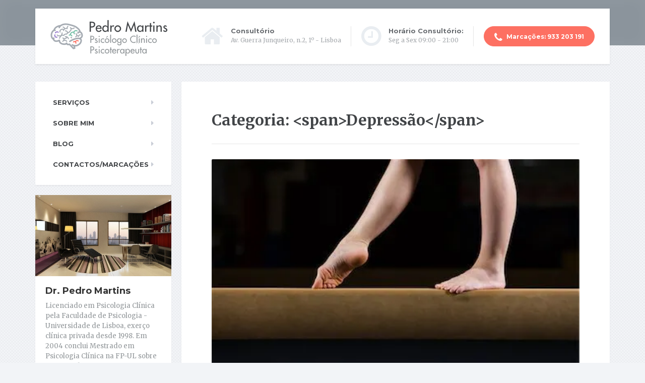

--- FILE ---
content_type: text/html; charset=UTF-8
request_url: https://www.clinico-psicologo.com/category/depressao/
body_size: 28887
content:

<!DOCTYPE html>
<html lang="pt-PT" xmlns:fb="https://www.facebook.com/2008/fbml" xmlns:addthis="https://www.addthis.com/help/api-spec" >
	<head>
		<meta charset="UTF-8" />
		<meta name="viewport" content="width=device-width, initial-scale=1.0" />
		<link rel="pingback" href="https://www.clinico-psicologo.com/xmlrpc.php" />

		<meta name='robots' content='noindex, follow' />

	<!-- This site is optimized with the Yoast SEO plugin v26.8 - https://yoast.com/product/yoast-seo-wordpress/ -->
	<title>Depressão Archives - Pedro Martins - Psicólogo Clínico / Psicoterapeuta</title>
	<meta property="og:locale" content="pt_PT" />
	<meta property="og:type" content="article" />
	<meta property="og:title" content="Depressão Archives - Pedro Martins - Psicólogo Clínico / Psicoterapeuta" />
	<meta property="og:url" content="https://www.clinico-psicologo.com/category/depressao/" />
	<meta property="og:site_name" content="Pedro Martins - Psicólogo Clínico / Psicoterapeuta" />
	<meta name="twitter:card" content="summary_large_image" />
	<script type="application/ld+json" class="yoast-schema-graph">{"@context":"https://schema.org","@graph":[{"@type":"CollectionPage","@id":"https://www.clinico-psicologo.com/category/depressao/","url":"https://www.clinico-psicologo.com/category/depressao/","name":"Depressão Archives - Pedro Martins - Psicólogo Clínico / Psicoterapeuta","isPartOf":{"@id":"https://www.clinico-psicologo.com/#website"},"primaryImageOfPage":{"@id":"https://www.clinico-psicologo.com/category/depressao/#primaryimage"},"image":{"@id":"https://www.clinico-psicologo.com/category/depressao/#primaryimage"},"thumbnailUrl":"https://i0.wp.com/www.clinico-psicologo.com/wp-content/uploads/2021/03/O-Perfeccionismo-Pedro-Martins-Psicologo-Clinico-Psicoterapeuta.jpg?fit=450%2C300&ssl=1","breadcrumb":{"@id":"https://www.clinico-psicologo.com/category/depressao/#breadcrumb"},"inLanguage":"pt-PT"},{"@type":"ImageObject","inLanguage":"pt-PT","@id":"https://www.clinico-psicologo.com/category/depressao/#primaryimage","url":"https://i0.wp.com/www.clinico-psicologo.com/wp-content/uploads/2021/03/O-Perfeccionismo-Pedro-Martins-Psicologo-Clinico-Psicoterapeuta.jpg?fit=450%2C300&ssl=1","contentUrl":"https://i0.wp.com/www.clinico-psicologo.com/wp-content/uploads/2021/03/O-Perfeccionismo-Pedro-Martins-Psicologo-Clinico-Psicoterapeuta.jpg?fit=450%2C300&ssl=1","width":450,"height":300,"caption":"O Perfeccionismo - Pedro Martins Psicólogo Clínico / Psicoterapeuta"},{"@type":"BreadcrumbList","@id":"https://www.clinico-psicologo.com/category/depressao/#breadcrumb","itemListElement":[{"@type":"ListItem","position":1,"name":"Início","item":"https://www.clinico-psicologo.com/"},{"@type":"ListItem","position":2,"name":"Depressão"}]},{"@type":"WebSite","@id":"https://www.clinico-psicologo.com/#website","url":"https://www.clinico-psicologo.com/","name":"Pedro Martins - Psicólogo Clínico / Psicoterapeuta","description":"","publisher":{"@id":"https://www.clinico-psicologo.com/#organization"},"potentialAction":[{"@type":"SearchAction","target":{"@type":"EntryPoint","urlTemplate":"https://www.clinico-psicologo.com/?s={search_term_string}"},"query-input":{"@type":"PropertyValueSpecification","valueRequired":true,"valueName":"search_term_string"}}],"inLanguage":"pt-PT"},{"@type":"Organization","@id":"https://www.clinico-psicologo.com/#organization","name":"Pedro Martins - Psicólogo Clínico / Psicoterapeuta","url":"https://www.clinico-psicologo.com/","logo":{"@type":"ImageObject","inLanguage":"pt-PT","@id":"https://www.clinico-psicologo.com/#/schema/logo/image/","url":"https://i0.wp.com/www.clinico-psicologo.com/wp-content/uploads/2023/02/logo_psicologo_clinico_2.png?fit=260%2C90&ssl=1","contentUrl":"https://i0.wp.com/www.clinico-psicologo.com/wp-content/uploads/2023/02/logo_psicologo_clinico_2.png?fit=260%2C90&ssl=1","width":260,"height":90,"caption":"Pedro Martins - Psicólogo Clínico / Psicoterapeuta"},"image":{"@id":"https://www.clinico-psicologo.com/#/schema/logo/image/"},"sameAs":["https://www.facebook.com/OPsicologoPsicologiaClinicaEPsicoterapia","https://www.instagram.com/pedromartinspsicoterapia/?hl=pt"]}]}</script>
	<!-- / Yoast SEO plugin. -->


<link rel='dns-prefetch' href='//stats.wp.com' />
<link rel='dns-prefetch' href='//fonts.googleapis.com' />
<link rel='preconnect' href='//i0.wp.com' />
<link rel='preconnect' href='//c0.wp.com' />
<link rel="alternate" type="application/rss+xml" title="Pedro Martins - Psicólogo Clínico / Psicoterapeuta &raquo; Feed" href="https://www.clinico-psicologo.com/feed/" />
<link rel="alternate" type="application/rss+xml" title="Pedro Martins - Psicólogo Clínico / Psicoterapeuta &raquo; Feed de comentários" href="https://www.clinico-psicologo.com/comments/feed/" />
<link rel="alternate" type="application/rss+xml" title="Feed de categorias Pedro Martins - Psicólogo Clínico / Psicoterapeuta &raquo; Depressão" href="https://www.clinico-psicologo.com/category/depressao/feed/" />
<style id='wp-img-auto-sizes-contain-inline-css' type='text/css'>
img:is([sizes=auto i],[sizes^="auto," i]){contain-intrinsic-size:3000px 1500px}
/*# sourceURL=wp-img-auto-sizes-contain-inline-css */
</style>
<style id='wp-emoji-styles-inline-css' type='text/css'>

	img.wp-smiley, img.emoji {
		display: inline !important;
		border: none !important;
		box-shadow: none !important;
		height: 1em !important;
		width: 1em !important;
		margin: 0 0.07em !important;
		vertical-align: -0.1em !important;
		background: none !important;
		padding: 0 !important;
	}
/*# sourceURL=wp-emoji-styles-inline-css */
</style>
<link rel='stylesheet' id='wp-block-library-css' href='https://c0.wp.com/c/6.9/wp-includes/css/dist/block-library/style.min.css' type='text/css' media='all' />
<style id='global-styles-inline-css' type='text/css'>
:root{--wp--preset--aspect-ratio--square: 1;--wp--preset--aspect-ratio--4-3: 4/3;--wp--preset--aspect-ratio--3-4: 3/4;--wp--preset--aspect-ratio--3-2: 3/2;--wp--preset--aspect-ratio--2-3: 2/3;--wp--preset--aspect-ratio--16-9: 16/9;--wp--preset--aspect-ratio--9-16: 9/16;--wp--preset--color--black: #000000;--wp--preset--color--cyan-bluish-gray: #abb8c3;--wp--preset--color--white: #ffffff;--wp--preset--color--pale-pink: #f78da7;--wp--preset--color--vivid-red: #cf2e2e;--wp--preset--color--luminous-vivid-orange: #ff6900;--wp--preset--color--luminous-vivid-amber: #fcb900;--wp--preset--color--light-green-cyan: #7bdcb5;--wp--preset--color--vivid-green-cyan: #00d084;--wp--preset--color--pale-cyan-blue: #8ed1fc;--wp--preset--color--vivid-cyan-blue: #0693e3;--wp--preset--color--vivid-purple: #9b51e0;--wp--preset--gradient--vivid-cyan-blue-to-vivid-purple: linear-gradient(135deg,rgb(6,147,227) 0%,rgb(155,81,224) 100%);--wp--preset--gradient--light-green-cyan-to-vivid-green-cyan: linear-gradient(135deg,rgb(122,220,180) 0%,rgb(0,208,130) 100%);--wp--preset--gradient--luminous-vivid-amber-to-luminous-vivid-orange: linear-gradient(135deg,rgb(252,185,0) 0%,rgb(255,105,0) 100%);--wp--preset--gradient--luminous-vivid-orange-to-vivid-red: linear-gradient(135deg,rgb(255,105,0) 0%,rgb(207,46,46) 100%);--wp--preset--gradient--very-light-gray-to-cyan-bluish-gray: linear-gradient(135deg,rgb(238,238,238) 0%,rgb(169,184,195) 100%);--wp--preset--gradient--cool-to-warm-spectrum: linear-gradient(135deg,rgb(74,234,220) 0%,rgb(151,120,209) 20%,rgb(207,42,186) 40%,rgb(238,44,130) 60%,rgb(251,105,98) 80%,rgb(254,248,76) 100%);--wp--preset--gradient--blush-light-purple: linear-gradient(135deg,rgb(255,206,236) 0%,rgb(152,150,240) 100%);--wp--preset--gradient--blush-bordeaux: linear-gradient(135deg,rgb(254,205,165) 0%,rgb(254,45,45) 50%,rgb(107,0,62) 100%);--wp--preset--gradient--luminous-dusk: linear-gradient(135deg,rgb(255,203,112) 0%,rgb(199,81,192) 50%,rgb(65,88,208) 100%);--wp--preset--gradient--pale-ocean: linear-gradient(135deg,rgb(255,245,203) 0%,rgb(182,227,212) 50%,rgb(51,167,181) 100%);--wp--preset--gradient--electric-grass: linear-gradient(135deg,rgb(202,248,128) 0%,rgb(113,206,126) 100%);--wp--preset--gradient--midnight: linear-gradient(135deg,rgb(2,3,129) 0%,rgb(40,116,252) 100%);--wp--preset--font-size--small: 13px;--wp--preset--font-size--medium: 20px;--wp--preset--font-size--large: 36px;--wp--preset--font-size--x-large: 42px;--wp--preset--spacing--20: 0.44rem;--wp--preset--spacing--30: 0.67rem;--wp--preset--spacing--40: 1rem;--wp--preset--spacing--50: 1.5rem;--wp--preset--spacing--60: 2.25rem;--wp--preset--spacing--70: 3.38rem;--wp--preset--spacing--80: 5.06rem;--wp--preset--shadow--natural: 6px 6px 9px rgba(0, 0, 0, 0.2);--wp--preset--shadow--deep: 12px 12px 50px rgba(0, 0, 0, 0.4);--wp--preset--shadow--sharp: 6px 6px 0px rgba(0, 0, 0, 0.2);--wp--preset--shadow--outlined: 6px 6px 0px -3px rgb(255, 255, 255), 6px 6px rgb(0, 0, 0);--wp--preset--shadow--crisp: 6px 6px 0px rgb(0, 0, 0);}:where(.is-layout-flex){gap: 0.5em;}:where(.is-layout-grid){gap: 0.5em;}body .is-layout-flex{display: flex;}.is-layout-flex{flex-wrap: wrap;align-items: center;}.is-layout-flex > :is(*, div){margin: 0;}body .is-layout-grid{display: grid;}.is-layout-grid > :is(*, div){margin: 0;}:where(.wp-block-columns.is-layout-flex){gap: 2em;}:where(.wp-block-columns.is-layout-grid){gap: 2em;}:where(.wp-block-post-template.is-layout-flex){gap: 1.25em;}:where(.wp-block-post-template.is-layout-grid){gap: 1.25em;}.has-black-color{color: var(--wp--preset--color--black) !important;}.has-cyan-bluish-gray-color{color: var(--wp--preset--color--cyan-bluish-gray) !important;}.has-white-color{color: var(--wp--preset--color--white) !important;}.has-pale-pink-color{color: var(--wp--preset--color--pale-pink) !important;}.has-vivid-red-color{color: var(--wp--preset--color--vivid-red) !important;}.has-luminous-vivid-orange-color{color: var(--wp--preset--color--luminous-vivid-orange) !important;}.has-luminous-vivid-amber-color{color: var(--wp--preset--color--luminous-vivid-amber) !important;}.has-light-green-cyan-color{color: var(--wp--preset--color--light-green-cyan) !important;}.has-vivid-green-cyan-color{color: var(--wp--preset--color--vivid-green-cyan) !important;}.has-pale-cyan-blue-color{color: var(--wp--preset--color--pale-cyan-blue) !important;}.has-vivid-cyan-blue-color{color: var(--wp--preset--color--vivid-cyan-blue) !important;}.has-vivid-purple-color{color: var(--wp--preset--color--vivid-purple) !important;}.has-black-background-color{background-color: var(--wp--preset--color--black) !important;}.has-cyan-bluish-gray-background-color{background-color: var(--wp--preset--color--cyan-bluish-gray) !important;}.has-white-background-color{background-color: var(--wp--preset--color--white) !important;}.has-pale-pink-background-color{background-color: var(--wp--preset--color--pale-pink) !important;}.has-vivid-red-background-color{background-color: var(--wp--preset--color--vivid-red) !important;}.has-luminous-vivid-orange-background-color{background-color: var(--wp--preset--color--luminous-vivid-orange) !important;}.has-luminous-vivid-amber-background-color{background-color: var(--wp--preset--color--luminous-vivid-amber) !important;}.has-light-green-cyan-background-color{background-color: var(--wp--preset--color--light-green-cyan) !important;}.has-vivid-green-cyan-background-color{background-color: var(--wp--preset--color--vivid-green-cyan) !important;}.has-pale-cyan-blue-background-color{background-color: var(--wp--preset--color--pale-cyan-blue) !important;}.has-vivid-cyan-blue-background-color{background-color: var(--wp--preset--color--vivid-cyan-blue) !important;}.has-vivid-purple-background-color{background-color: var(--wp--preset--color--vivid-purple) !important;}.has-black-border-color{border-color: var(--wp--preset--color--black) !important;}.has-cyan-bluish-gray-border-color{border-color: var(--wp--preset--color--cyan-bluish-gray) !important;}.has-white-border-color{border-color: var(--wp--preset--color--white) !important;}.has-pale-pink-border-color{border-color: var(--wp--preset--color--pale-pink) !important;}.has-vivid-red-border-color{border-color: var(--wp--preset--color--vivid-red) !important;}.has-luminous-vivid-orange-border-color{border-color: var(--wp--preset--color--luminous-vivid-orange) !important;}.has-luminous-vivid-amber-border-color{border-color: var(--wp--preset--color--luminous-vivid-amber) !important;}.has-light-green-cyan-border-color{border-color: var(--wp--preset--color--light-green-cyan) !important;}.has-vivid-green-cyan-border-color{border-color: var(--wp--preset--color--vivid-green-cyan) !important;}.has-pale-cyan-blue-border-color{border-color: var(--wp--preset--color--pale-cyan-blue) !important;}.has-vivid-cyan-blue-border-color{border-color: var(--wp--preset--color--vivid-cyan-blue) !important;}.has-vivid-purple-border-color{border-color: var(--wp--preset--color--vivid-purple) !important;}.has-vivid-cyan-blue-to-vivid-purple-gradient-background{background: var(--wp--preset--gradient--vivid-cyan-blue-to-vivid-purple) !important;}.has-light-green-cyan-to-vivid-green-cyan-gradient-background{background: var(--wp--preset--gradient--light-green-cyan-to-vivid-green-cyan) !important;}.has-luminous-vivid-amber-to-luminous-vivid-orange-gradient-background{background: var(--wp--preset--gradient--luminous-vivid-amber-to-luminous-vivid-orange) !important;}.has-luminous-vivid-orange-to-vivid-red-gradient-background{background: var(--wp--preset--gradient--luminous-vivid-orange-to-vivid-red) !important;}.has-very-light-gray-to-cyan-bluish-gray-gradient-background{background: var(--wp--preset--gradient--very-light-gray-to-cyan-bluish-gray) !important;}.has-cool-to-warm-spectrum-gradient-background{background: var(--wp--preset--gradient--cool-to-warm-spectrum) !important;}.has-blush-light-purple-gradient-background{background: var(--wp--preset--gradient--blush-light-purple) !important;}.has-blush-bordeaux-gradient-background{background: var(--wp--preset--gradient--blush-bordeaux) !important;}.has-luminous-dusk-gradient-background{background: var(--wp--preset--gradient--luminous-dusk) !important;}.has-pale-ocean-gradient-background{background: var(--wp--preset--gradient--pale-ocean) !important;}.has-electric-grass-gradient-background{background: var(--wp--preset--gradient--electric-grass) !important;}.has-midnight-gradient-background{background: var(--wp--preset--gradient--midnight) !important;}.has-small-font-size{font-size: var(--wp--preset--font-size--small) !important;}.has-medium-font-size{font-size: var(--wp--preset--font-size--medium) !important;}.has-large-font-size{font-size: var(--wp--preset--font-size--large) !important;}.has-x-large-font-size{font-size: var(--wp--preset--font-size--x-large) !important;}
/*# sourceURL=global-styles-inline-css */
</style>

<style id='classic-theme-styles-inline-css' type='text/css'>
/*! This file is auto-generated */
.wp-block-button__link{color:#fff;background-color:#32373c;border-radius:9999px;box-shadow:none;text-decoration:none;padding:calc(.667em + 2px) calc(1.333em + 2px);font-size:1.125em}.wp-block-file__button{background:#32373c;color:#fff;text-decoration:none}
/*# sourceURL=/wp-includes/css/classic-themes.min.css */
</style>
<link rel='stylesheet' id='contact-form-7-css' href='https://www.clinico-psicologo.com/wp-content/plugins/contact-form-7/includes/css/styles.css?ver=6.1.4' type='text/css' media='all' />
<link rel='stylesheet' id='crp-style-rounded-thumbs-css' href='https://www.clinico-psicologo.com/wp-content/plugins/contextual-related-posts/css/rounded-thumbs.min.css?ver=4.1.0' type='text/css' media='all' />
<style id='crp-style-rounded-thumbs-inline-css' type='text/css'>

			.crp_related.crp-rounded-thumbs a {
				width: 150px;
                height: 150px;
				text-decoration: none;
			}
			.crp_related.crp-rounded-thumbs img {
				max-width: 150px;
				margin: auto;
			}
			.crp_related.crp-rounded-thumbs .crp_title {
				width: 100%;
			}
			
/*# sourceURL=crp-style-rounded-thumbs-inline-css */
</style>
<link rel='stylesheet' id='mentalpress-google-fonts-css' href='https://fonts.googleapis.com/css?family=Merriweather%3A400,700%3Alatin%7CMontserrat%3A400,700%3Alatin' type='text/css' media='all' />
<link rel='stylesheet' id='mentalpress-main-css' href='https://www.clinico-psicologo.com/wp-content/themes/mentalpress/style.css?ver=1.0.1' type='text/css' media='all' />
<style id='mentalpress-main-inline-css' type='text/css'>
/* WP Customizer start */
.icon-box__title { color: #676b6f; }
.icon-box__subtitle, .widget-icon-box .icon-box, .textwidget { color: #a4a8ac; }
.widget-icon-box .icon-box .fa { color: #e9edf1; }
.top__background, .top-navigation .sub-menu > li > a { background: #8b949c; }
.top-navigation .sub-menu > li > a { border-bottom-color: #a5aeb6; }
.top, .top-navigation a, .top-navigation > .menu-item-has-children > a::after { color: #edeff2; }
.header { background-color: #ffffff; }
.main-navigation__container, .main-navigation .sub-menu { background: #ffffff; }
.main-navigation > li > a { color: #414447; }
.main-navigation > li > a:hover { color: #414447; }
.main-navigation .current_page_item > a, .main-navigation > li:hover > a { background: #edeff2; }
@media (min-width: 992px) { .main-navigation .sub-menu > li > a { background: #73bfa6; } }
@media (min-width: 992px) { .main-navigation .sub-menu > li > a { border-color: #73bfa6; } }
@media (min-width: 992px) { .main-navigation .sub-menu > li > a:hover { background: #66b299; } }
.main-navigation .sub-menu > li > .sub-menu { border-color: #66b299; }
@media (min-width: 992px) { .main-navigation .sub-menu > li > a, .main-navigation .sub-menu > li > a:hover { color: #ffffff; } }
@media (max-width: 992px) { .main-navigation .sub-menu > li > a { color: #9ba7b2; } }
@media (max-width: 992px) { .main-navigation .sub-menu > li > a:hover { color: #414447; } }
body, .textwidget { color: #919699; }
#comments-submit-button, .btn-primary, #comments-submit-button:focus, .btn-primary:focus, .widget_search .search-submit, .widget_search .search-submit:focus, body.woocommerce-page .widget_shopping_cart_content .buttons .checkout, body.woocommerce-page .widget_product_search .search-field + input, body.woocommerce-page button.button.alt, body.woocommerce-page #review_form #respond input#submit, body.woocommerce-page .woocommerce-info a.button, body.woocommerce-page .woocommerce-message a.button, body.woocommerce-page .woocommerce-error a.button, .woocommerce-cart .wc-proceed-to-checkout a.checkout-button, body.woocommerce-page #payment #place_order, .woocommerce button.button.alt:disabled, .woocommerce button.button.alt:disabled:hover, .woocommerce button.button.alt:disabled[disabled], .woocommerce button.button.alt:disabled[disabled]:hover { background-color: #957aca; }
#comments-submit-button, .btn-primary, #comments-submit-button:focus, .btn-primary:focus, body.woocommerce-page .widget_shopping_cart_content .buttons .checkout { border-color: #957aca; }
#comments-submit-button:hover, .btn-primary:hover, .widget_search .search-submit:hover, body.woocommerce-page .widget_shopping_cart_content .buttons .checkout:hover, body.woocommerce-page .widget_product_search .search-field + input:hover, body.woocommerce-page .widget_product_search .search-field + input:focus, body.woocommerce-page button.button.alt:hover, body.woocommerce-page #review_form #respond input#submit:hover, body.woocommerce-page .woocommerce-info a.button:hover, body.woocommerce-page .woocommerce-message a.button:hover, body.woocommerce-page .woocommerce-error a.button:hover, .woocommerce-cart .wc-proceed-to-checkout a.checkout-button:hover, body.woocommerce-page #payment #place_order:hover { background-color: #886dbd; }
#comments-submit-button:hover, .btn-primary:hover, body.woocommerce-page .widget_shopping_cart_content .buttons .checkout:hover { border-color: #886dbd; }
.testimonial__quote::before, .latest-post__categories a, .about-us__tag, .meta-data__categories a, .widget_calendar caption, .widget_tag_cloud a, .pagination a:hover, .pagination .current, .btn-success, .btn-success:focus, body.woocommerce-page .widget_price_filter .ui-slider .ui-slider-handle, body.woocommerce-page .widget_price_filter .ui-slider .ui-slider-range, body.woocommerce-page nav.woocommerce-pagination ul li span.current, body.woocommerce-page nav.woocommerce-pagination ul li a:hover, body.woocommerce-page div.product .woocommerce-tabs ul.tabs li.active { background: #73bfa6; }
blockquote, .btn-success { border-color: #73bfa6; }
.latest-post__categories a:hover, .about-us__tag:hover, .meta-data__categories a:hover, .widget_tag_cloud a:hover, .btn-success:hover { background: #66b299; }
.btn-success:hover { border-color: #66b299; }
body.woocommerce-page ul.products li.product a:hover img, .woocommerce ul.products li.product a:hover img, body.woocommerce-page .star-rating, .woocommerce .star-rating, body.woocommerce-page p.stars a { color: #73bfa6; }
a { color: #1fa7da; }
a:hover { color: #129acd; }
.btn-danger, .btn-danger:focus { background-color: #fd7062; }
.btn-danger:hover { background-color: #f06355; }
.btn-danger, .btn-danger:focus { border-color: #fd7062; }
.btn-danger:hover { border-color: #f06355; }
.footer { background-color: #ffffff; }
.footer-top__headings { color: #333333; }
.footer { color: #919699; }
.footer a { color: #1fa7da; }
.footer a:hover { color: #129acd; }
/* WP Customizer end */
/* User custom CSS start */
/* enter here your custom CSS styles */

.main-navigation__title {
display: none;
}

/* User custom CSS end */

/*# sourceURL=mentalpress-main-inline-css */
</style>
<link rel='stylesheet' id='slb_core-css' href='https://www.clinico-psicologo.com/wp-content/plugins/simple-lightbox/client/css/app.css?ver=2.9.4' type='text/css' media='all' />
<link rel='stylesheet' id='addthis_all_pages-css' href='https://www.clinico-psicologo.com/wp-content/plugins/addthis/frontend/build/addthis_wordpress_public.min.css?ver=af07501b2c8248fd1eac5ba0134036f7' type='text/css' media='all' />
<link rel='stylesheet' id='fontawesome-icons-css' href='https://www.clinico-psicologo.com/wp-content/plugins/proteuswidgets/bower_components/fontawesome/css/font-awesome.min.css?ver=af07501b2c8248fd1eac5ba0134036f7' type='text/css' media='all' />
<link rel='stylesheet' id='main-styles-css' href='https://www.clinico-psicologo.com/wp-content/plugins/proteuswidgets/main.css?ver=af07501b2c8248fd1eac5ba0134036f7' type='text/css' media='all' />
<script type="text/javascript" src="https://www.clinico-psicologo.com/wp-content/themes/mentalpress/assets/js/modernizr.custom.24530.js" id="mentalpress-modernizr-js"></script>
<script type="text/javascript" src="https://www.clinico-psicologo.com/wp-content/themes/mentalpress/bower_components/picturefill/dist/picturefill.min.js?ver=1.2.0" id="mentalpress-picturefill-js"></script>
<script type="text/javascript" src="https://c0.wp.com/c/6.9/wp-includes/js/jquery/jquery.min.js" id="jquery-core-js"></script>
<script type="text/javascript" src="https://c0.wp.com/c/6.9/wp-includes/js/jquery/jquery-migrate.min.js" id="jquery-migrate-js"></script>
<script type="text/javascript" src="https://c0.wp.com/c/6.9/wp-includes/js/underscore.min.js" id="underscore-js"></script>
<script type="text/javascript" id="main-js-js-extra">
/* <![CDATA[ */
var ProteusWidgetsVars = {"pathToPlugin":"https://www.clinico-psicologo.com/wp-content/plugins/proteuswidgets/"};
//# sourceURL=main-js-js-extra
/* ]]> */
</script>
<script type="text/javascript" src="https://www.clinico-psicologo.com/wp-content/plugins/proteuswidgets//assets/js/main.min.js?ver=af07501b2c8248fd1eac5ba0134036f7" id="main-js-js"></script>
<link rel="https://api.w.org/" href="https://www.clinico-psicologo.com/wp-json/" /><link rel="alternate" title="JSON" type="application/json" href="https://www.clinico-psicologo.com/wp-json/wp/v2/categories/46" /><link rel="EditURI" type="application/rsd+xml" title="RSD" href="https://www.clinico-psicologo.com/xmlrpc.php?rsd" />
<meta name="google-site-verification" content="jbK_nRZPGSa84gxPqV3Y6xDkR9oqZB90l3tHB9S6aVg" />

<meta name="p:domain_verify" content="94c3b88569c9d939f4e650726d3c2d67"/>

<meta property="og:image" content="<?php echo get_the_post_thumbnail_url(); ?>" />
<meta property="og:image:width" content="1200" />
<meta property="og:image:height" content="630" />	<style>img#wpstats{display:none}</style>
		<style type="text/css">.recentcomments a{display:inline !important;padding:0 !important;margin:0 !important;}</style>			<link rel="shortcut icon" href="https://www.clinico-psicologo.com/wp-content/themes/mentalpress/assets/images/favicon.png">
		<style type="text/css" id="custom-background-css">
body.custom-background { background-image: url("https://www.clinico-psicologo.com/wp-content/themes/mentalpress/assets/images/pattern.png"); background-position: left top; background-size: auto; background-repeat: repeat; background-attachment: scroll; }
</style>
	<script data-cfasync="false" type="text/javascript">if (window.addthis_product === undefined) { window.addthis_product = "wpp"; } if (window.wp_product_version === undefined) { window.wp_product_version = "wpp-6.2.7"; } if (window.addthis_share === undefined) { window.addthis_share = {}; } if (window.addthis_config === undefined) { window.addthis_config = {"data_track_clickback":true,"ignore_server_config":true,"ui_atversion":"300"}; } if (window.addthis_layers === undefined) { window.addthis_layers = {}; } if (window.addthis_layers_tools === undefined) { window.addthis_layers_tools = [{"sharetoolbox":{"numPreferredServices":5,"counts":"one","size":"32px","style":"fixed","shareCountThreshold":0,"elements":".addthis_inline_share_toolbox_below,.at-below-post"}}]; } else { window.addthis_layers_tools.push({"sharetoolbox":{"numPreferredServices":5,"counts":"one","size":"32px","style":"fixed","shareCountThreshold":0,"elements":".addthis_inline_share_toolbox_below,.at-below-post"}});  } if (window.addthis_plugin_info === undefined) { window.addthis_plugin_info = {"info_status":"enabled","cms_name":"WordPress","plugin_name":"Share Buttons by AddThis","plugin_version":"6.2.7","plugin_mode":"WordPress","anonymous_profile_id":"wp-34c7a4e2068cb331a04f270b6e1a3cc5","page_info":{"template":"categories","post_type":""},"sharing_enabled_on_post_via_metabox":false}; } 
                    (function() {
                      var first_load_interval_id = setInterval(function () {
                        if (typeof window.addthis !== 'undefined') {
                          window.clearInterval(first_load_interval_id);
                          if (typeof window.addthis_layers !== 'undefined' && Object.getOwnPropertyNames(window.addthis_layers).length > 0) {
                            window.addthis.layers(window.addthis_layers);
                          }
                          if (Array.isArray(window.addthis_layers_tools)) {
                            for (i = 0; i < window.addthis_layers_tools.length; i++) {
                              window.addthis.layers(window.addthis_layers_tools[i]);
                            }
                          }
                        }
                     },1000)
                    }());
                </script> <script data-cfasync="false" type="text/javascript" src="https://s7.addthis.com/js/300/addthis_widget.js#pubid=ra-564b3979cc375e29" async="async"></script><link rel="icon" href="https://i0.wp.com/www.clinico-psicologo.com/wp-content/uploads/2019/11/favicon_PM.png?fit=32%2C32&#038;ssl=1" sizes="32x32" />
<link rel="icon" href="https://i0.wp.com/www.clinico-psicologo.com/wp-content/uploads/2019/11/favicon_PM.png?fit=32%2C32&#038;ssl=1" sizes="192x192" />
<link rel="apple-touch-icon" href="https://i0.wp.com/www.clinico-psicologo.com/wp-content/uploads/2019/11/favicon_PM.png?fit=32%2C32&#038;ssl=1" />
<meta name="msapplication-TileImage" content="https://i0.wp.com/www.clinico-psicologo.com/wp-content/uploads/2019/11/favicon_PM.png?fit=32%2C32&#038;ssl=1" />

<script>
  (function(i,s,o,g,r,a,m){i['GoogleAnalyticsObject']=r;i[r]=i[r]||function(){
  (i[r].q=i[r].q||[]).push(arguments)},i[r].l=1*new Date();a=s.createElement(o),
  m=s.getElementsByTagName(o)[0];a.async=1;a.src=g;m.parentNode.insertBefore(a,m)
  })(window,document,'script','//www.google-analytics.com/analytics.js','ga');

  ga('create', 'UA-33842040-1', 'auto');
  ga('send', 'pageview');

</script>

	</head>

	<body data-rsssl=1 class="archive category category-depressao category-46 custom-background wp-theme-mentalpress">

	<div class="top">
		<div class="top__background"></div>
		<div class="container">
			<!-- Top Tagline from WordPress -->
			<div class="top__tagline">
							</div>
			<!-- Top Menu -->
			<nav class="top__menu">
							</nav>
		</div>
	</div>

	<div class="container">
		<header class="header">
			<!-- Logo -->
			<div class="logo">
				<a href="https://www.clinico-psicologo.com">
											<img src="https://www.clinico-psicologo.com/wp-content/uploads/2015/04/logo_psicologo_clinico_2.png" alt="Pedro Martins - Psicólogo Clínico / Psicoterapeuta" srcset="https://www.clinico-psicologo.com/wp-content/uploads/2015/04/logo_psicologo_clinico_2.png, https://www.clinico-psicologo.com/wp-content/uploads/2019/11/logo_psicologo_clinico_2.png 2x" class="img-responsive" width="260" height="90" />
									</a>
			</div>
			<a href="#main-navigation" class="navbar-toggle">
				<span class="navbar-toggle__text">MENU</span>
				<span class="navbar-toggle__icon-bar">
					<span class="icon-bar"></span>
					<span class="icon-bar"></span>
					<span class="icon-bar"></span>
				</span>
			</a>
			<!-- Header Widgets -->
			<div class="header-widgets">
				<div class="widget  widget-icon-box">			<a class="icon-box" href="https://www.clinico-psicologo.com/contactos/" target="_blank">
							<i class="fa  fa-home  fa-3x"></i>
				<div class="icon-box__text">
					<h4 class="icon-box__title">Consultório</h4>
					<span class="icon-box__subtitle">Av. Guerra Junqueiro, n.2, 1º - Lisboa</span>
				</div>
			</a>
			</div><div class="widget  widget-icon-box">			<a class="icon-box" href="https://www.clinico-psicologo.com/contactos/" target="_blank">
							<i class="fa  fa-clock-o  fa-3x"></i>
				<div class="icon-box__text">
					<h4 class="icon-box__title">Horário Consultório:</h4>
					<span class="icon-box__subtitle">Seg a Sex 09:00 - 21:00</span>
				</div>
			</a>
			</div><div class="widget  widget_text">			<div class="textwidget"><a class="btn  btn-rounded  btn-danger" href="#" target="_self"><i class="fa fa-phone"></i> Marcações: 933 203 191</a>
</div>
		</div>			</div>
		</header>
	</div>
	<div class="container">
		<div class="row">
			<div class="col-xs-12  col-md-9 col-md-push-3" role="main">
				<div class="content-container">
				<div class="main-title">
	
	<h1 class="main-title__primary">Categoria: &lt;span&gt;Depressão&lt;/span&gt;</h1>
	</div>
					
					<article class="post-inner clearfix post-3570 post type-post status-publish format-standard has-post-thumbnail hentry category-depressao category-narcisismo tag-anorexia-mental tag-ansiedade tag-bulimia">
													<a href="https://www.clinico-psicologo.com/o-perfeccionismo/">
								<img width="450" height="300" src="https://www.clinico-psicologo.com/wp-content/uploads/2021/03/O-Perfeccionismo-Pedro-Martins-Psicologo-Clinico-Psicoterapeuta.jpg" class="img-responsive wp-post-image" alt="O Perfeccionismo - Pedro Martins Psicólogo Clínico / Psicoterapeuta" decoding="async" fetchpriority="high" srcset="https://i0.wp.com/www.clinico-psicologo.com/wp-content/uploads/2021/03/O-Perfeccionismo-Pedro-Martins-Psicologo-Clinico-Psicoterapeuta.jpg?w=450&amp;ssl=1 450w, https://i0.wp.com/www.clinico-psicologo.com/wp-content/uploads/2021/03/O-Perfeccionismo-Pedro-Martins-Psicologo-Clinico-Psicoterapeuta.jpg?resize=300%2C200&amp;ssl=1 300w, https://i0.wp.com/www.clinico-psicologo.com/wp-content/uploads/2021/03/O-Perfeccionismo-Pedro-Martins-Psicologo-Clinico-Psicoterapeuta.jpg?resize=360%2C240&amp;ssl=1 360w" sizes="(max-width: 450px) 100vw, 450px" />							</a>
												<div class="meta-data">
															<span class="meta-data__categories"><a href="https://www.clinico-psicologo.com/category/depressao/" rel="category tag">Depressão</a> <a href="https://www.clinico-psicologo.com/category/narcisismo/" rel="category tag">Narcisismo</a></span>
																						<span class="meta-data__tags"> <a href="https://www.clinico-psicologo.com/tag/anorexia-mental/" rel="tag">anorexia mental</a> &bull; <a href="https://www.clinico-psicologo.com/tag/ansiedade/" rel="tag">Ansiedade</a> &bull; <a href="https://www.clinico-psicologo.com/tag/bulimia/" rel="tag">bulimia</a></span>
														<time datetime="2021-03-31T16:54:38+00:00" class="meta-data__date">Março 31, 2021</time>
							<span class="meta-data__author">By Pedro Martins</span>
							<span class="meta-data__comments"><a href="https://www.clinico-psicologo.com/o-perfeccionismo/#respond">0 Comments</a></span>
						</div>
						<h2 class="hentry__title"><a href="https://www.clinico-psicologo.com/o-perfeccionismo/">O Perfeccionismo</a></h2>
						<div class="hentry__content">
							<div class="at-above-post-cat-page addthis_tool" data-url="https://www.clinico-psicologo.com/o-perfeccionismo/"></div><p>Segundo Stoeber (2014), o perfeccionismo é caracterizado por padrões de exigência extremamente elevados, acompanhado por uma tendência a ser muito crítico nas avaliações.</p>
<p>Esta disposição reflete-se principalmente no desempenho escolar/académico e no trabalho, mas também na aparência física.</p>
<p>Hollender definiu o perfeccionismo como o hábito de exigir a si próprio e aos outros um elevado grau de desempenho; maior do que o requerido pela situação.</p>
<p>O perfeccionismo é a tendência para estabelecer elevados padrões pessoais de desempenho juntamente com uma avaliação excessivamente crítica desse desempenho e um enorme medo de errar.</p>
<p>&nbsp;</p>
<p><strong>Perfeccionismo e Psicopatologia</strong></p>
<p>A necessidade de ser perfeito ou de ser visto como perfeito pelos outros é um factor de risco para a saúde mental.</p>
<p>Tem sido associado à depressão, às perturbações de ansiedade, às perturbações obsessivo-compulsivas e aos distúrbios do comportamento alimentar.</p>
<p>As pessoas perfeccionistas esforçam-se desmesuradamente para serem perfeitas e evitar o erro, que é sentido como catastrófico.</p>
<p>A marca indelével deixada pelo erro contribui para a formação de um sentimento negativo sobre si mesmo. Uma baixa autoestima ou a sua diminuição pode gerar sintomas depressivos.</p>
<p>Inúmeros estudos encontram uma correlação significativa entre perfeccionismo e depressão.</p>
<p>No perfeccionista o medo de falhar gera uma enorme ansiedade no desempenho das tarefas. Quanto mais importante e investida a tarefa maior a ansiedade.</p>
<p>Boivin e Marchand (1996) referem que o perfeccionismo está associado a várias perturbações de ansiedade.</p>
<p>O resultado de vários estudos indica que o perfeccionismo afecta diretamente a ansiedade, ou seja, um maior nível de perfeccionismo gera um maior nível de ansiedade.</p>
<p>Guidano e Liotti (1983) sugeriram que o perfeccionismo constitui um dos traços fundamentais para o desenvolvimento da perturbação obsessiva- compulsiva nos indivíduos com personalidade obsessiva.</p>
<p>&nbsp;</p>
<h3><span style="color: #227a4e;">A necessidade de ser perfeito ou de ser visto como perfeito pelos outros é um factor de risco para a saúde mental.</span></h3>
<p>&nbsp;</p>
<p>O funcionamento mental do obsessivo-compulsivo organiza-se em torno de certas crenças que se caraterizam por aspetos perfeccionistas, necessidade de certezas e a convicção de que existe uma solução perfeita.</p>
<p>O perfeccionismo tem sido associado à perturbação obsessivo-compulsiva, na medida em que o sujeito obsessivo-compulsivo tende a apresentar um ideal de perfeição em todas as áreas da sua vida.</p>
<p>O sujeito obsessivo-compulsivo tem dificuldade em suportar as incertezas e por consequência, tenta eliminá-las através de um comportamento compulsivo.</p>
<p>A crença destes sujeitos baseia-se no facto de que, não cometendo erros, evitam a crítica – tão difícil de suportar.</p>
<p>O perfeccionismo também tem sido associado às perturbações do comportamento alimentar (Shafran et al., 2002), tendo um papel importante na sua patogénese, manutenção e resposta ao tratamento.</p>
<p>Um estudo de Forbush et al. (2007), com amostra de 2482 sujeitos mostrou uma relação significativa entre o perfeccionismo e os distúrbios alimentares, particularmente, a Anorexia Nervosa e a Bulimia.</p>
<p>Outro estudo de Teixeira (2008) com 1465 adolescentes e jovens adultos, com idades compreendidas entre os 14 e os 20 anos que pretendia avaliar a relação entre perfeccionismo e as atitudes e comportamentos alimentares mostrou que os adolescentes que apresentavam resultados mais elevados no Teste de Atitudes Alimentares eram também os que apresentavam pontuações mais altas nos níveis de perfeccionismo.</p>
<p>&nbsp;</p>
<h3><span style="color: #227a4e;">O perfeccionista procura exteriormente, através do seu desempenho, uma validação que não encontra interiormente.</span></h3>
<p>&nbsp;</p>
<p>Os perfeccionistas adotam um estilo de vida marcado por um esforço intenso, persistente e compulsivo para atingir metas dificilmente atingíveis, acompanhado por autoavaliações excessivamente críticas e severas, procurando valorização através do seu desempenho.</p>
<p>Devido à <a href="https://www.clinico-psicologo.com/narcisismo-compensacao-narcisica/">insuficiência narcísica </a> perfeccionista procura exteriormente, através do seu desempenho, uma validação que não encontra internamente.</p>
<p>Por mais perfeito que seja, jamais alcança esse sentimento interno de que é bom o suficiente para o outro.</p>
<p>Daí ter uma grande dificuldade de diminuir o grau de exigência que impõe a si mesmo.</p>
<p>Ao mesmo tempo, pode ficar enfurecido com aquele que não se rege pelos mesmos níveis (desproporcionados) de exigência.</p>
<p>A liberdade e a descontração do outro são sentidas como um ataque a quem é escravo do perfeccionismo e do qual não se consegue libertar.</p>
<p>Enquanto não conseguir fontes internas de valorização o perfeccionista não é dono e senhor de si próprio.</p>
<!-- AddThis Advanced Settings above via filter on the_content --><!-- AddThis Advanced Settings below via filter on the_content --><!-- AddThis Advanced Settings generic via filter on the_content --><!-- AddThis Share Buttons above via filter on the_content --><!-- AddThis Share Buttons below via filter on the_content --><div class="at-below-post-cat-page addthis_tool" data-url="https://www.clinico-psicologo.com/o-perfeccionismo/"></div><!-- AddThis Share Buttons generic via filter on the_content -->						</div>
											</article>

					
					<article class="post-inner clearfix post-3510 post type-post status-publish format-standard has-post-thumbnail hentry category-depressao category-psicoterapia tag-coimbra-de-matos tag-depressao-normal tag-depressao-patologica">
													<a href="https://www.clinico-psicologo.com/personalidade-depressiva/">
								<img width="574" height="359" src="https://www.clinico-psicologo.com/wp-content/uploads/2020/09/Personalidade-Depressiva-Pedro-Martins-Psicologo-Clinico-Psicoterapeuta.jpg" class="img-responsive wp-post-image" alt="Personalidade Depressiva - Pedro Martins Psicólogo Clínico Psicoterapeuta" decoding="async" srcset="https://i0.wp.com/www.clinico-psicologo.com/wp-content/uploads/2020/09/Personalidade-Depressiva-Pedro-Martins-Psicologo-Clinico-Psicoterapeuta.jpg?w=574&amp;ssl=1 574w, https://i0.wp.com/www.clinico-psicologo.com/wp-content/uploads/2020/09/Personalidade-Depressiva-Pedro-Martins-Psicologo-Clinico-Psicoterapeuta.jpg?resize=300%2C188&amp;ssl=1 300w" sizes="(max-width: 574px) 100vw, 574px" />							</a>
												<div class="meta-data">
															<span class="meta-data__categories"><a href="https://www.clinico-psicologo.com/category/depressao/" rel="category tag">Depressão</a> <a href="https://www.clinico-psicologo.com/category/psicoterapia/" rel="category tag">Psicoterapia</a></span>
																						<span class="meta-data__tags"> <a href="https://www.clinico-psicologo.com/tag/coimbra-de-matos/" rel="tag">coimbra de matos</a> &bull; <a href="https://www.clinico-psicologo.com/tag/depressao-normal/" rel="tag">depressão normal</a> &bull; <a href="https://www.clinico-psicologo.com/tag/depressao-patologica/" rel="tag">depressão patológica</a></span>
														<time datetime="2020-09-23T14:40:49+00:00" class="meta-data__date">Setembro 23, 2020</time>
							<span class="meta-data__author">By Pedro Martins</span>
							<span class="meta-data__comments"><a href="https://www.clinico-psicologo.com/personalidade-depressiva/#respond">0 Comments</a></span>
						</div>
						<h2 class="hentry__title"><a href="https://www.clinico-psicologo.com/personalidade-depressiva/">Personalidade Depressiva</a></h2>
						<div class="hentry__content">
							<div class="at-above-post-cat-page addthis_tool" data-url="https://www.clinico-psicologo.com/personalidade-depressiva/"></div><p>Paciente mulher com personalidade depressiva</p>
<p><em>P: Tenho de pensar em mim, preocupar-me/ocupar-me com as minhas coisas. Só penso nos outros, preocupando-me com eles constantemente, ocupo-me apenas com as coisas dos outros. Esqueço-me de comprar roupa para mim, estou sempre a comprar roupa para o Francisco. Cozinho para ele; se estou só, não cozinho, como qualquer coisa que haja em casa.</em></p>
<p><em>T: Como há muito lhe venho mostrando</em></p>
<p><em>P: É verdade… Mas depois – penso – fico vazia, não tenho nada que me interesse ou motive. Assim ao menos – ocupando-me com os outros – ando entretida, sinto-me mais preenchida.</em></p>
<p>&nbsp;</p>
<p>Nunca ninguém reparou que andasse deprimida, nem ela própria disso se apercebia.</p>
<p>Era assim, sempre foi assim; ela e os outros sempre acharam que era normal.</p>
<p>São as derrotas sucessivas que a trazem à terapia. Não percebe porque tal acontece.</p>
<p>Abandona umas vezes, é abandonada outras.</p>
<p>Nos abandonos afectivos, fica algum tempo deprimida – depressão que nem pela intensidade nem pela duração tem características patológicas;</p>
<p>O único aspecto patológico (mas que é importante e significativo) é a <a href="https://www.clinico-psicologo.com/aprender-a-usar-a-raiva/">ausência de revolta</a> e acusação do objecto abandonante:</p>
<p>&#8211; Sente sempre que a culpa/responsabilidade foi toda sua.</p>
<p>Quando é ela a abandonar, o motivo consciente é a saturação e o desinteresse progressivo pela relação.</p>
<p>Interessa-se pouco com si própria. Quando tem uma nova relação amorosa anima-se por algum tempo.</p>
<p>Só que não repara, desconhece a depressão larvar em que se arrasta &#8211; a depressividade.</p>
<p>A depressividade é uma certa e específica forma de personalidade depressiva, a mais característica – que se revela pelo abatimento, sintoma patognomónico da doença depressiva (depressão/personalidade depressiva).</p>
<p>Traduz-se a queda/declínio da líbido (sexual lato sensu e narcísica), restando ou exacerbando-se a líbido ideal (dessexualizada) e a ligação de aconchego e dependência;</p>
<p>Numa outra linguagem e perspectiva, a queda da energia psíquica (perda da vitalidade).</p>
<p>&nbsp;</p>
<h3><span style="color: #2a692a;">O abatimento é o sinal nuclear da doença depressiva.</span></h3>
<p>&nbsp;</p>
<p>Reiteramos: o abatimento é o sinal nuclear da doença depressiva.</p>
<p>A alteração do humor, a tristeza, não é um sintoma essencial.</p>
<p>O certo é que há depressões sem tristeza, mas não existem depressões sem abatimento.</p>
<p>Na <strong>depressão normal</strong>, que se distingue, não só pela menor intensidade e duração e pela proporcionalidade da alteração à grandeza da perda actual, mas principalmente pelo predomínio da revolta sobre o sofrimento depressivo – há algum abatimento.</p>
<p>Mas o que caracteriza a depressão normal é o ressentimento e a raiva.</p>
<p>Na <strong>depressão doença</strong>, predomina o sentimento depressivo e a inibição (abatimento) sobre a revolta.</p>
<p>É que na depressão patológica subjaz (mesmo que latente) a depressividade por um lado; pelo outro, são recrutadas/reactivadas perdas afectivas anteriores; por outro ainda, a agressividade está inflectida sobre o próprio.</p>
<p>A partir de a: &#8220;Depressividade/Personalidade Depressiva&#8221; &#8211; Coimbra de Matos</p>
<!-- AddThis Advanced Settings above via filter on the_content --><!-- AddThis Advanced Settings below via filter on the_content --><!-- AddThis Advanced Settings generic via filter on the_content --><!-- AddThis Share Buttons above via filter on the_content --><!-- AddThis Share Buttons below via filter on the_content --><div class="at-below-post-cat-page addthis_tool" data-url="https://www.clinico-psicologo.com/personalidade-depressiva/"></div><!-- AddThis Share Buttons generic via filter on the_content -->						</div>
											</article>

					
					<article class="post-inner clearfix post-3465 post type-post status-publish format-standard has-post-thumbnail hentry category-depressao category-psicologia-clinica tag-alain-de-botton tag-frustracao tag-infancia">
													<a href="https://www.clinico-psicologo.com/aprender-a-usar-a-raiva/">
								<img width="670" height="377" src="https://www.clinico-psicologo.com/wp-content/uploads/2020/08/Aprender-a-usar-a-Raiva-Pedro-Martins-Psicoterapeuta-Psicólogo-Clínico.jpg" class="img-responsive wp-post-image" alt="Aprender a usar a Raiva - Pedro Martins Psicoterapeuta Psicólogo Clínico" decoding="async" srcset="https://i0.wp.com/www.clinico-psicologo.com/wp-content/uploads/2020/08/Aprender-a-usar-a-Raiva-Pedro-Martins-Psicoterapeuta-Psic%C3%B3logo-Cl%C3%ADnico.jpg?w=670&amp;ssl=1 670w, https://i0.wp.com/www.clinico-psicologo.com/wp-content/uploads/2020/08/Aprender-a-usar-a-Raiva-Pedro-Martins-Psicoterapeuta-Psic%C3%B3logo-Cl%C3%ADnico.jpg?resize=300%2C169&amp;ssl=1 300w" sizes="(max-width: 670px) 100vw, 670px" />							</a>
												<div class="meta-data">
															<span class="meta-data__categories"><a href="https://www.clinico-psicologo.com/category/depressao/" rel="category tag">Depressão</a> <a href="https://www.clinico-psicologo.com/category/psicologia-clinica/" rel="category tag">Psicologia Clínica</a></span>
																						<span class="meta-data__tags"> <a href="https://www.clinico-psicologo.com/tag/alain-de-botton/" rel="tag">alain de botton</a> &bull; <a href="https://www.clinico-psicologo.com/tag/frustracao/" rel="tag">frustração</a> &bull; <a href="https://www.clinico-psicologo.com/tag/infancia/" rel="tag">infância</a></span>
														<time datetime="2020-08-06T11:12:45+00:00" class="meta-data__date">Agosto 6, 2020</time>
							<span class="meta-data__author">By Pedro Martins</span>
							<span class="meta-data__comments"><a href="https://www.clinico-psicologo.com/aprender-a-usar-a-raiva/#respond">0 Comments</a></span>
						</div>
						<h2 class="hentry__title"><a href="https://www.clinico-psicologo.com/aprender-a-usar-a-raiva/">Aprender a usar a Raiva</a></h2>
						<div class="hentry__content">
							<div class="at-above-post-cat-page addthis_tool" data-url="https://www.clinico-psicologo.com/aprender-a-usar-a-raiva/"></div><p>Há muitas razões para acreditar que um dos principais problemas no mundo de hoje é o excesso de raiva.</p>
<p>Mas pode ser bastante mais realista, ainda que estranho, insistir precisamente no oposto.</p>
<p>Qualquer que seja a impressão gerada por uma multidão de enfurecidos, o problema muito mais comum mas invisível (por natureza) é a tendência contrária.</p>
<p>Ou seja, uma incapacidade generalizada das pessoas de se zangar. Uma inépcia em conseguirem queixar-se com eficácia.</p>
<p>Engole-se a frustração e a amargura.</p>
<p>A consequência de não permitir que nenhuma das nossas dores legítimas seja expressa, é o surgimento de sinais (subterrâneos) de <a href="https://www.clinico-psicologo.com/a-depressao-sorridente/">depressão</a>.</p>
<p>Por cada pessoa que grita demasiado alto, há pelo menos vinte que perderam (injustamente) a sua voz.</p>
<p>Não estamos aqui a falar de uma raiva delirante que não leva a lado nenhum.</p>
<p>Não se trata de reabilitar a barbárie, trata-se de defender a capacidade de falar, de se manifestar &#8211; com dignidade e equilíbrio &#8211; para corrigir algo que não está bem, e oferecer àqueles que nos rodeiam outra perspectiva.</p>
<p>O problema é que dizemos a nós próprios – nos relacionamentos ou no trabalho &#8211; que os outros devem ter as suas boas razões para se comportarem da forma que se comportam; que devemos ser amáveis e bons e que seria uma afronta aos esforços dos outros manifestarmo-nos sobre um problema que, certamente, nem sequer compreendemos inteiramente.</p>
<p>Temos tendência para carregar a nossa modéstia desde a infância.</p>
<p>É uma excepção permitir que uma criança manifeste a sua frustração. Grande parte dos pais não está disposta a isso. Alguns pais estão mais interessados em ter um &#8220;bom menino&#8221;.</p>
<p>&nbsp;</p>
<h3><span style="color: #800000;">No trabalho, uma preocupação inabalável com a gentileza, a polidez e a deferência pode acabar por proporcionar as condições perfeitas para ser um pau para toda a obra.</span></h3>
<p>&nbsp;</p>
<p>Desde o primeiro momento, eles fazem saber à criança que ser &#8220;travesso&#8221; não tem graça e que esta não é uma família onde as crianças podem fazer o que bem lhes apetece com os adultos.</p>
<p>Birras, queixinhas e acesso de raiva não são bem aceites.</p>
<p>Isto certamente garante a obediência a curto prazo, mas paradoxalmente, o bom comportamento imposto inicialmente (contranatura) é geralmente um precursor de várias dificuldades.</p>
<p>Entre elas a dificuldade em respeitar as hierarquias e a figuras de autoridade, e um enorme mal-estar mental na idade adulta.</p>
<p>Sentir-se suficientemente amado para poder zangar-se e responder mal (dentro de certos limites) às figuras parentais pertence à saúde mental.</p>
<p>Pais verdadeiramente maduros têm regras e permitem que os seus filhos (por vezes) as quebrem.</p>
<p>Caso contrário, dá-se uma espécie de morte interior, resultado de ter tido de ser muito bonzinho cedo demais e de se resignar ao ponto de vista do outro sem mostrar a sua perspectiva, uma autodefesa.</p>
<p>Nos relacionamentos, isto pode significar uma tendência para embarcar numa viagem durante muitos anos, não em termos de abuso (embora também isso), mas de aceitar pequenas humilhações, que são uma espécie de dado adquirido nas pessoas que não conseguem mostrar o seu desagrado.</p>
<p>No trabalho, uma preocupação inabalável com a gentileza, a polidez e a deferência pode acabar por proporcionar as condições perfeitas para ser um pau para toda a obra.</p>
<p>Deveríamos &#8211; por vezes &#8211; reaprender a arte negligenciada de sermos educadamente chatos.</p>
<p>O objectivo é protestar com firmeza, mas de forma controlado: “<em>desculpe-me, mas você está a destruir o que sobrou da minha vida; sinto muito, mas você está arruinar as minhas possibilidades de ser feliz; Peço desculpa, mas chega, não vou permitir que continue…”</em></p>
<p>&nbsp;</p>
<h3><span style="color: #800000;">A consequência de não permitir a expressão da raiva, que nenhuma das nossas dores legítimas seja expressa, é o surgimento de sinais (subterrâneos) de depressão. </span></h3>
<p>&nbsp;</p>
<p>Pensamos muito em ir de férias e experimentar novas actividades. Há muito entusiasmo em aprender outras línguas e em experimentar pratos estrangeiros.</p>
<p>Mas o verdadeiro exotismo e aventura podem estar mais perto de casa: na esfera emocional, e na coragem e originalidade necessárias para dar um impulso à raiva contida.</p>
<p>Já temos os discursos escritos nas nossas cabeças. É provável que haja um cônjuge, um pai, um colega ou um filho que não tenha ouvido o suficiente de nós durante demasiado tempo &#8211; e seria um benefício incalculável para o nosso bem-estar emocional e físico ter uma palavra a dizer.</p>
<p>Os tímidos imaginam sempre que a raiva pode destruir tudo o que é bom.</p>
<p>Esquecem &#8211; porque a sua infância os encorajou a fazê-lo &#8211; que a expressão raiva também pode ser profundamente libertador e fonte de mudanças.</p>
<p>&nbsp;</p>
<p>Traduzido/adaptado por Pedro Martins</p>
<p>a partir de Alain de Botton “Learning how to be angry”</p>
<!-- AddThis Advanced Settings above via filter on the_content --><!-- AddThis Advanced Settings below via filter on the_content --><!-- AddThis Advanced Settings generic via filter on the_content --><!-- AddThis Share Buttons above via filter on the_content --><!-- AddThis Share Buttons below via filter on the_content --><div class="at-below-post-cat-page addthis_tool" data-url="https://www.clinico-psicologo.com/aprender-a-usar-a-raiva/"></div><!-- AddThis Share Buttons generic via filter on the_content -->						</div>
											</article>

					
					<article class="post-inner clearfix post-2942 post type-post status-publish format-standard has-post-thumbnail hentry category-depressao tag-depressao tag-fadiga">
													<a href="https://www.clinico-psicologo.com/depressao-fadiga/">
								<img width="722" height="406" src="https://www.clinico-psicologo.com/wp-content/uploads/2019/03/Por-que-a-Depressão-nos-deixa-tão-cansados.jpg" class="img-responsive wp-post-image" alt="Por que a Depressão nos deixa tão cansados? Pedro Martins Psicoterapeuta" decoding="async" loading="lazy" srcset="https://i0.wp.com/www.clinico-psicologo.com/wp-content/uploads/2019/03/Por-que-a-Depress%C3%A3o-nos-deixa-t%C3%A3o-cansados.jpg?w=722&amp;ssl=1 722w, https://i0.wp.com/www.clinico-psicologo.com/wp-content/uploads/2019/03/Por-que-a-Depress%C3%A3o-nos-deixa-t%C3%A3o-cansados.jpg?resize=300%2C169&amp;ssl=1 300w" sizes="auto, (max-width: 722px) 100vw, 722px" />							</a>
												<div class="meta-data">
															<span class="meta-data__categories"><a href="https://www.clinico-psicologo.com/category/depressao/" rel="category tag">Depressão</a></span>
																						<span class="meta-data__tags"> <a href="https://www.clinico-psicologo.com/tag/depressao/" rel="tag">depressão</a> &bull; <a href="https://www.clinico-psicologo.com/tag/fadiga/" rel="tag">fadiga</a></span>
														<time datetime="2019-03-12T16:26:44+00:00" class="meta-data__date">Março 12, 2019</time>
							<span class="meta-data__author">By Pedro Martins</span>
							<span class="meta-data__comments"><a href="https://www.clinico-psicologo.com/depressao-fadiga/#respond">0 Comments</a></span>
						</div>
						<h2 class="hentry__title"><a href="https://www.clinico-psicologo.com/depressao-fadiga/">Por que a Depressão nos deixa tão fatigados?</a></h2>
						<div class="hentry__content">
							<div class="at-above-post-cat-page addthis_tool" data-url="https://www.clinico-psicologo.com/depressao-fadiga/"></div><p>A fadiga e o stress tornaram-se estados permanentes para muitas pessoas.</p>
<p>O cansaço extremo e a falta de energia, geralmente, ocorrem após uma experiência exigente do ponto de vista mental/emocional ou fisicamente desgastante.</p>
<p>Mas nem sempre é temporária ou circunstancial.</p>
<p>A fadiga também pode ser um sintoma de um problema maior, como a <a href="https://www.clinico-psicologo.com/servicos/depressao-as-causas-e-a-cura/">depressão</a>.</p>
<p>De facto, de acordo com dados de 2018, a fadiga está presente em mais de 90% dos casos de depressão.</p>
<p>Parte da razão pela qual a depressão e a fadiga andam de mãos dadas é porque a depressão afecta os neurotransmissores associados ao estado de alerta e ao sistema de recompensa.</p>
<p>Outra razão tem a ver com o facto de a depressão afectar de forma negativa o sono.</p>
<p>Seja pela dificuldade em adormecer, de ter um sono contínuo, de acordar cedo demais ou, simplesmente, não conseguir dormir profundamente.</p>
<h3><span style="color: #333399;">De acordo com dados de 2018, a fadiga está presente em mais de 90% dos casos de depressão.</span></h3>
<p>A depressão também prejudica a motivação, uma vez que é física e emocionalmente desgastante realizar tarefas simples.</p>
<p>Além disso, alguém deprimido tem de gastar muito mais energia para tomar decisões e para se concentrar no trabalho.</p>
<p>A relação entre a depressão e a fadiga pode tornar-se cíclica.</p>
<p>As pessoas com depressão, ao fazerem um grande esforço para realizarem as tarefas diárias, podem sentir-se ainda mais fatigadas.</p>
<p>O que, por sua vez, pode fazer com que se sintam ainda mais deprimidas. E o ciclo continua.</p>
<p>É importante dizer que é muito mais provável que a fadiga seja um sintoma de depressão do que a sua causa.</p>
<p>No entanto, doenças crónicas e problemas no sono podem tornar a pessoa mais susceptível à depressão.</p>
<p>Se alguém está sempre cansado por qualquer motivo, é provável que tenha dificuldade em ter uma vida mais rica.</p>
<p>Isso pode levar a menos socialização, menor foco no trabalho e nas rotinas diárias.</p>
<p>Por isso é crucial tomar medidas para melhorar o seu bem-estar geral, caso a fadiga seja devido à depressão ou a outra causa.</p>
<p>Caso você mude as suas rotinas, os seus hábitos de sono e de trabalho, e, ainda assim, se sentir exausto, considere procurar ajuda profissional para determinar se é <a href="https://www.clinico-psicologo.com/a-depressao-sorridente/">um caso de depressão</a> e iniciar o tratamento.</p>
<p>A partir de &#8220;Why Depression Makes You So Damn Tired All The Time&#8221; &#8211; Paige Smith</p>
<!-- AddThis Advanced Settings above via filter on the_content --><!-- AddThis Advanced Settings below via filter on the_content --><!-- AddThis Advanced Settings generic via filter on the_content --><!-- AddThis Share Buttons above via filter on the_content --><!-- AddThis Share Buttons below via filter on the_content --><div class="at-below-post-cat-page addthis_tool" data-url="https://www.clinico-psicologo.com/depressao-fadiga/"></div><!-- AddThis Share Buttons generic via filter on the_content -->						</div>
											</article>

					
					<article class="post-inner clearfix post-2902 post type-post status-publish format-standard has-post-thumbnail hentry category-depressao tag-depressao tag-tratamento">
													<a href="https://www.clinico-psicologo.com/a-depressao-sorridente/">
								<img width="1024" height="795" src="https://www.clinico-psicologo.com/wp-content/uploads/2019/02/Depressão-Sorridente-Pedro-Martins-Psicoterapeuta.-Imgem-jon-krause.jpg" class="img-responsive wp-post-image" alt="Depressão Sorridente - Pedro Martins Psicoterapeuta" decoding="async" loading="lazy" srcset="https://i0.wp.com/www.clinico-psicologo.com/wp-content/uploads/2019/02/Depress%C3%A3o-Sorridente-Pedro-Martins-Psicoterapeuta.-Imgem-jon-krause.jpg?w=1024&amp;ssl=1 1024w, https://i0.wp.com/www.clinico-psicologo.com/wp-content/uploads/2019/02/Depress%C3%A3o-Sorridente-Pedro-Martins-Psicoterapeuta.-Imgem-jon-krause.jpg?resize=300%2C233&amp;ssl=1 300w, https://i0.wp.com/www.clinico-psicologo.com/wp-content/uploads/2019/02/Depress%C3%A3o-Sorridente-Pedro-Martins-Psicoterapeuta.-Imgem-jon-krause.jpg?resize=768%2C596&amp;ssl=1 768w" sizes="auto, (max-width: 1024px) 100vw, 1024px" />							</a>
												<div class="meta-data">
															<span class="meta-data__categories"><a href="https://www.clinico-psicologo.com/category/depressao/" rel="category tag">Depressão</a></span>
																						<span class="meta-data__tags"> <a href="https://www.clinico-psicologo.com/tag/depressao/" rel="tag">depressão</a> &bull; <a href="https://www.clinico-psicologo.com/tag/tratamento/" rel="tag">tratamento</a></span>
														<time datetime="2019-02-24T21:21:28+00:00" class="meta-data__date">Fevereiro 24, 2019</time>
							<span class="meta-data__author">By Pedro Martins</span>
							<span class="meta-data__comments"><a href="https://www.clinico-psicologo.com/a-depressao-sorridente/#respond">0 Comments</a></span>
						</div>
						<h2 class="hentry__title"><a href="https://www.clinico-psicologo.com/a-depressao-sorridente/">A Depressão Sorridente</a></h2>
						<div class="hentry__content">
							<div class="at-above-post-cat-page addthis_tool" data-url="https://www.clinico-psicologo.com/a-depressao-sorridente/"></div><p>Não creio que se possa falar em “Depressão Sorridente” como entidade nosológica.</p>
<p>Mais correcto será dizer que certas pessoas, apesar de deprimidas, apresentam-se “sorridentes”. Mais que sorridentes no sentido literal, mantém-se funcionais: continuam a trabalhar (baixo absentismo), a cuidar do lar, da família, e têm actividade social.</p>
<p>São pessoas que apesar de estarem deprimidas parecem felizes.</p>
<p>Tende a pensar-se que as pessoas com depressão estão impossibilitadas de funcionar, mas não é exactamente assim. Para além disso, não só não existem duas depressões iguais, como cada pessoa vivencia a depressão de forma diferente.</p>
<h3><span style="color: #008000;">Há casos em que algumas destas pessoas podem nem perceber que estão deprimidas, principalmente se se mantiverem “funcionais”.</span></h3>
<p>Apesar de notarem (principalmente) um cansaço maior do que o habitual, tendem a desvalorizar ou a considerá-lo resultado de qualquer outra coisa. O mesmo acontece quando sentem alguma desmotivação, “preguiça”, ou um desinteresse generalizado.</p>
<p>Pode parecer estranho que alguém possa “andar sorridente” e ao mesmo tempo estar deprimido, mas acontece com frequência.</p>
<p>Aqueles que fazem acompanhar a sua <a href="https://www.clinico-psicologo.com/depressao-depressividade-depressibilidade/">depressão</a> com um “sorriso” são os ficam surpreendidos quando são diagnosticados.</p>
<p>Outros nunca chegam a ser diagnosticados porque o receio de estarem deprimidos é tão grande que se afastam de qualquer coisa que lhes possa trazer essa confirmação.</p>
<p>Apesar de a tristeza ser um dos principais sintomas da depressão, as pessoas podem apresentar ansiedade, medo, raiva, fadiga, irritabilidade, desesperança e desespero.</p>
<h3><span style="color: #008000;">As pessoas que não admitem estar deprimidas têm receio de se afundarem caso vacilem perante o mal-estar que sentem.</span></h3>
<p>Também podem ter problemas com o sono, falta de satisfação em certas actividades prazerosas (até então) e perda de libido. A experiência é diferente para cada um. É possível ter apenas um ou vários destes sintomas.</p>
<p>As pessoas que sofrem da chamada depressão sorridente – as que não admitem estar deprimidas – têm um receio não muito consciente de se afundarem caso vacilem perante o mal-estar que sentem.</p>
<p>Por isso usam capas rígidas atrás das quais “escondem” dos outros, mas principalmente de si, os sinais de depressão.</p>
<p>Algumas destas depressões acabarão por ser ultrapassadas com o tempo.</p>
<p>Em alguns casos pode tratar-se de uma personalidade depressiva em vez de uma depressão propriamente dita. (<a href="https://www.clinico-psicologo.com/personalidade-depressiva-e-depressao/">Ver: Personalidade Depressiva e Depressão</a>)</p>
<p>Outras terão uma boa evolução se reconhecidas pelo próprio e pela família e amigos. Dado serem ligeiras poderão ser ultrapassadas sem recurso a terapia.</p>
<p>As mais profundas necessitam de tratamento.</p>
<p>Caso conheça alguém que tenha dificuldade em aceitar que está deprimido e procura ajudar essa pessoa, evite colocar a questão de forma muito directa. A resposta será um rotundo não.</p>
<p>Destapar à força a depressão que alguém procura tapar, não só é ineficaz, como contraproducente e até cruel.</p>
<p>Compartilhar sentimentos é a melhor forma de ajudar.</p>
<!-- AddThis Advanced Settings above via filter on the_content --><!-- AddThis Advanced Settings below via filter on the_content --><!-- AddThis Advanced Settings generic via filter on the_content --><!-- AddThis Share Buttons above via filter on the_content --><!-- AddThis Share Buttons below via filter on the_content --><div class="at-below-post-cat-page addthis_tool" data-url="https://www.clinico-psicologo.com/a-depressao-sorridente/"></div><!-- AddThis Share Buttons generic via filter on the_content -->						</div>
											</article>

					
					<article class="post-inner clearfix post-2810 post type-post status-publish format-standard has-post-thumbnail hentry category-depressao category-psicoterapia tag-coimbra-de-matos tag-depressao">
													<a href="https://www.clinico-psicologo.com/personalidade-depressiva-e-depressao/">
								<img width="500" height="333" src="https://www.clinico-psicologo.com/wp-content/uploads/2019/01/Personalidade-Depressiva-e-Depressão-Pedro-Martins-Psicoterapeuta-Psicólogo-Clínico.-Foto-Enzo-Penna.jpg" class="img-responsive wp-post-image" alt="Personalidade Depressiva e Depressão - Pedro Martins Psicoterapeuta Psicólogo Clínico. Foto Enzo Penna" decoding="async" loading="lazy" srcset="https://i0.wp.com/www.clinico-psicologo.com/wp-content/uploads/2019/01/Personalidade-Depressiva-e-Depress%C3%A3o-Pedro-Martins-Psicoterapeuta-Psic%C3%B3logo-Cl%C3%ADnico.-Foto-Enzo-Penna.jpg?w=500&amp;ssl=1 500w, https://i0.wp.com/www.clinico-psicologo.com/wp-content/uploads/2019/01/Personalidade-Depressiva-e-Depress%C3%A3o-Pedro-Martins-Psicoterapeuta-Psic%C3%B3logo-Cl%C3%ADnico.-Foto-Enzo-Penna.jpg?resize=300%2C200&amp;ssl=1 300w, https://i0.wp.com/www.clinico-psicologo.com/wp-content/uploads/2019/01/Personalidade-Depressiva-e-Depress%C3%A3o-Pedro-Martins-Psicoterapeuta-Psic%C3%B3logo-Cl%C3%ADnico.-Foto-Enzo-Penna.jpg?resize=360%2C240&amp;ssl=1 360w" sizes="auto, (max-width: 500px) 100vw, 500px" />							</a>
												<div class="meta-data">
															<span class="meta-data__categories"><a href="https://www.clinico-psicologo.com/category/depressao/" rel="category tag">Depressão</a> <a href="https://www.clinico-psicologo.com/category/psicoterapia/" rel="category tag">Psicoterapia</a></span>
																						<span class="meta-data__tags"> <a href="https://www.clinico-psicologo.com/tag/coimbra-de-matos/" rel="tag">coimbra de matos</a> &bull; <a href="https://www.clinico-psicologo.com/tag/depressao/" rel="tag">depressão</a></span>
														<time datetime="2019-01-15T16:06:50+00:00" class="meta-data__date">Janeiro 15, 2019</time>
							<span class="meta-data__author">By Pedro Martins</span>
							<span class="meta-data__comments"><a href="https://www.clinico-psicologo.com/personalidade-depressiva-e-depressao/#respond">0 Comments</a></span>
						</div>
						<h2 class="hentry__title"><a href="https://www.clinico-psicologo.com/personalidade-depressiva-e-depressao/">Personalidade Depressiva e Depressão</a></h2>
						<div class="hentry__content">
							<div class="at-above-post-cat-page addthis_tool" data-url="https://www.clinico-psicologo.com/personalidade-depressiva-e-depressao/"></div><p>O estudo dos estados depressivos mostra-nos que devemos distinguir entre a personalidade depressiva e a depressão propriamente dita.</p>
<p><span style="color: #000000;"><strong>A personalidade depressiva</strong></span> é caracterizada pela deficiente organização do investimento narcísico – a baixa auto-estima é o seu pano de fundo.</p>
<p>O indivíduo é dominado por um sentimento mais ou menos permanente de frustração, de não realização dos seus planos e projectos.</p>
<p>Podemos olhar para o depressivo como uma espécie de frustrado, em grande parte, em função do seu desejo omnipotente, de uma enorme ambição.</p>
<h3><span style="color: #333399;">A baixa auto-estima é o pano de fundo da personalidade depressiva.</span></h3>
<p>Mas também em face das decepções sofridas no passado.</p>
<p><span style="color: #333399;"><strong>Portanto, na depressividade há uma situação de frustração, de falta do desejado; e não bem uma situação de perda.</strong></span></p>
<p>Mais do que uma situação de perda, é o reconhecimento da impossibilidade de concretização de um desejo e de uma fantasia.</p>
<p>O reconhecimento da limitação imposta pela realidade; mas mal aceite, não elaborado, não “digerido”. Desta forma, uma constante insatisfação marcam o seu humor e o seu destino.</p>
<h3><span style="color: #333399;"><strong>Na depressão</strong> propriamente dita, há uma perda.</span></h3>
<p>É evidente que este desejo e fantasia não surgem (como aliás nada) por geração espontânea. Resultam do hiperinvestimento de pais narcísicos, insatisfeitos e frustrados, que investem compensatoriamente nos filhos.</p>
<p><strong>Na depressão</strong> propriamente dita, há uma perda. Essa perda é ao mesmo tempo narcísica e acompanhada por sentimentos de culpa. (ver: &#8220;<a href="https://www.clinico-psicologo.com/servicos/depressao-as-causas-e-a-cura/">Depressão: As Causas e a Cura</a>&#8220;)</p>
<p>O núcleo do sofrimento <span style="color: #000000;"><strong>depressivo</strong></span> é o sentimento de falta de afecto, de carência afectiva – essa dolorosa brecha com raízes num passado longínquo.</p>
<p>Como acreditar no amor, se a experiência primeira, a do que é consagrado e sentido como o berço do amor, foi de não-amor, de pouco ou de amor insuficiente?</p>
<p>É uma vida triste. E é-o porque foi; o ferrete do passado marca o destino do presente.</p>
<p>É esse sentimento profundo de que a vida foi e é pobre de afecto, em que no balanço entre a tristeza e a alegria o volume da primeira se mostra sempre maior.</p>
<p>Bibliografia: &#8220;A Depressão&#8221; &#8211; Coimbra de Matos</p>
<!-- AddThis Advanced Settings above via filter on the_content --><!-- AddThis Advanced Settings below via filter on the_content --><!-- AddThis Advanced Settings generic via filter on the_content --><!-- AddThis Share Buttons above via filter on the_content --><!-- AddThis Share Buttons below via filter on the_content --><div class="at-below-post-cat-page addthis_tool" data-url="https://www.clinico-psicologo.com/personalidade-depressiva-e-depressao/"></div><!-- AddThis Share Buttons generic via filter on the_content -->						</div>
											</article>

					
					<article class="post-inner clearfix post-2713 post type-post status-publish format-standard has-post-thumbnail hentry category-adolescencia category-depressao tag-autonomia tag-coimbra-de-matos tag-parentalidade">
													<a href="https://www.clinico-psicologo.com/a-depressao-na-adolescencia/">
								<img width="670" height="565" src="https://www.clinico-psicologo.com/wp-content/uploads/2018/10/A-Depressão-na-Adolescência-Pedro-Martins-Psicoterapeuta-Psicólogo-Clínico..jpg" class="img-responsive wp-post-image" alt="A Depressão na Adolescência - Pedro Martins Psicoterapeuta Psicólogo Clínico." decoding="async" loading="lazy" srcset="https://i0.wp.com/www.clinico-psicologo.com/wp-content/uploads/2018/10/A-Depress%C3%A3o-na-Adolesc%C3%AAncia-Pedro-Martins-Psicoterapeuta-Psic%C3%B3logo-Cl%C3%ADnico..jpg?w=670&amp;ssl=1 670w, https://i0.wp.com/www.clinico-psicologo.com/wp-content/uploads/2018/10/A-Depress%C3%A3o-na-Adolesc%C3%AAncia-Pedro-Martins-Psicoterapeuta-Psic%C3%B3logo-Cl%C3%ADnico..jpg?resize=300%2C253&amp;ssl=1 300w" sizes="auto, (max-width: 670px) 100vw, 670px" />							</a>
												<div class="meta-data">
															<span class="meta-data__categories"><a href="https://www.clinico-psicologo.com/category/adolescencia/" rel="category tag">Adolescência</a> <a href="https://www.clinico-psicologo.com/category/depressao/" rel="category tag">Depressão</a></span>
																						<span class="meta-data__tags"> <a href="https://www.clinico-psicologo.com/tag/autonomia/" rel="tag">autonomia</a> &bull; <a href="https://www.clinico-psicologo.com/tag/coimbra-de-matos/" rel="tag">coimbra de matos</a> &bull; <a href="https://www.clinico-psicologo.com/tag/parentalidade/" rel="tag">parentalidade</a></span>
														<time datetime="2018-10-10T09:09:07+00:00" class="meta-data__date">Outubro 10, 2018</time>
							<span class="meta-data__author">By Pedro Martins</span>
							<span class="meta-data__comments"><a href="https://www.clinico-psicologo.com/a-depressao-na-adolescencia/#respond">0 Comments</a></span>
						</div>
						<h2 class="hentry__title"><a href="https://www.clinico-psicologo.com/a-depressao-na-adolescencia/">A Depressão na Adolescência</a></h2>
						<div class="hentry__content">
							<div class="at-above-post-cat-page addthis_tool" data-url="https://www.clinico-psicologo.com/a-depressao-na-adolescencia/"></div><p><a href="https://www.clinico-psicologo.com/servicos/depressao-as-causas-e-a-cura/">A depressão </a>adolescentil instala-se habitualmente a meio ou para o fim da adolescência.</p>
<p>Habitualmente, após um período de uma separação-autonomia e individuação insuficientemente assumidas.</p>
<p>São casos em que aparentemente o pré-adolescente se autonomizou, mas durante o qual inconscientemente permanece <a href="https://www.clinico-psicologo.com/um-entristecido-adeus-a-infancia/">fortemente ligado à infância.</a></p>
<h3><span style="color: #086308;">&#8220;Um indivíduo jovem sai da adolescência quando a angústia dos seus pais não produz nenhum efeito inibidor.&#8221; F. Dolto</span></h3>
<p>Um dos elementos de diagnose desta pseudo-independência é a ligação que o adolescente estabelece com o círculo relacional próximo da família:</p>
<p>&#8211;  Há um desejo de não se afastar, mas apenas de alargar o grupo familiar.</p>
<p>A este período (que se caracteriza por um estado eufórico, de dinamismo e de entusiasmo) de aparente separação da família, às vezes com um distanciamento comportamental evidente e escolha de padrões e valores diferentes dos dos pais, segue-se um período de manifesta regressão aos objectos e objectivos infantis.</p>
<p>Trata-se de um reencontro em novos moldes com a família, na vigência do qual o adolescente, de arisco e rebelde, se torna terno e simpático com os pais.</p>
<p>É quando se apercebe de que está abdicar dos seus projectos mais pessoais, defendendo activamente a submissão ao esquema parental, que o adolescente acorda da ilusão relacional euforizante.</p>
<p>Nessa altura tenta mais decididamente o luto da infância e das imagos parentais e a escolha de um objecto heterossexual verdadeiramente exogâmico e bem marcadamente seleccionado pelo seu desejo próprio, que a depressão autêntica, vivida –e, por vezes, séria – da adolescência se instaura.</p>
<p>Foi-se a alimentada ilusão de um retorno disfarçado à infância.</p>
<p>O caminho da desvinculação do passado e da aventura afirma-se como o mais válido e o único que conduz à realização criativa do homem.</p>
<p>No entanto, a nostalgia do passado, o luto inacabado da infância, a fixação e regressão infantis impedem-no de o trilhar com decisão.</p>
<p>A partir de &#8220;Audácia, Narcisismo e Sexualidade&#8221; &#8211; A. Coimbra de Matos</p>
<!-- AddThis Advanced Settings above via filter on the_content --><!-- AddThis Advanced Settings below via filter on the_content --><!-- AddThis Advanced Settings generic via filter on the_content --><!-- AddThis Share Buttons above via filter on the_content --><!-- AddThis Share Buttons below via filter on the_content --><div class="at-below-post-cat-page addthis_tool" data-url="https://www.clinico-psicologo.com/a-depressao-na-adolescencia/"></div><!-- AddThis Share Buttons generic via filter on the_content -->						</div>
											</article>

					
					<article class="post-inner clearfix post-2571 post type-post status-publish format-standard has-post-thumbnail hentry category-depressao category-narcisismo tag-coimbra-de-matos tag-depressao">
													<a href="https://www.clinico-psicologo.com/erotizacao-do-contato/">
								<img width="500" height="739" src="https://www.clinico-psicologo.com/wp-content/uploads/2018/09/A-erotização-do-contato-Pedro-Martins-Psicoterapeuta-Psicólogo-clínico.jpg" class="img-responsive wp-post-image" alt="A erotização do contato - Pedro Martins Psicoterapeuta, Psicólogo clínico" decoding="async" loading="lazy" srcset="https://i0.wp.com/www.clinico-psicologo.com/wp-content/uploads/2018/09/A-erotiza%C3%A7%C3%A3o-do-contato-Pedro-Martins-Psicoterapeuta-Psic%C3%B3logo-cl%C3%ADnico.jpg?w=500&amp;ssl=1 500w, https://i0.wp.com/www.clinico-psicologo.com/wp-content/uploads/2018/09/A-erotiza%C3%A7%C3%A3o-do-contato-Pedro-Martins-Psicoterapeuta-Psic%C3%B3logo-cl%C3%ADnico.jpg?resize=203%2C300&amp;ssl=1 203w" sizes="auto, (max-width: 500px) 100vw, 500px" />							</a>
												<div class="meta-data">
															<span class="meta-data__categories"><a href="https://www.clinico-psicologo.com/category/depressao/" rel="category tag">Depressão</a> <a href="https://www.clinico-psicologo.com/category/narcisismo/" rel="category tag">Narcisismo</a></span>
																						<span class="meta-data__tags"> <a href="https://www.clinico-psicologo.com/tag/coimbra-de-matos/" rel="tag">coimbra de matos</a> &bull; <a href="https://www.clinico-psicologo.com/tag/depressao/" rel="tag">depressão</a></span>
														<time datetime="2018-09-10T10:04:00+00:00" class="meta-data__date">Setembro 10, 2018</time>
							<span class="meta-data__author">By Pedro Martins</span>
							<span class="meta-data__comments"><a href="https://www.clinico-psicologo.com/erotizacao-do-contato/#respond">0 Comments</a></span>
						</div>
						<h2 class="hentry__title"><a href="https://www.clinico-psicologo.com/erotizacao-do-contato/">A Erotização do Contacto</a></h2>
						<div class="hentry__content">
							<div class="at-above-post-cat-page addthis_tool" data-url="https://www.clinico-psicologo.com/erotizacao-do-contato/"></div><p>É difícil viver <a href="https://www.clinico-psicologo.com/narcisismo-compensacao-narcisica/">o defeito narcísico</a>, por isso o depressivo o mascara. Ao mesmo tempo, as defesas contra o afecto depressivo são uma das principais causas do agravamento da estrutura depressiva.</p>
<p>O depressivo, duramente inferiorizado, esconde as vergonhas. O essencial, para ele, é salvar a face narcísica; mesmo que o interior continue ferido e a humilhação bem sentida.</p>
<p>É precisamente nos deprimidos que encontramos a maior resistência à reabertura do ferimento narcísico, falsamente cicatrizado.</p>
<h3><span style="color: #993366;">A erotização do contacto é um mecanismo antidepressivo por excelência.</span></h3>
<p>A dificuldade de relacionar-se, a que a inferioridade conduz (e que com ela se reforça), tem outra saída: a erotização do contacto.</p>
<p>A erotização do contacto é um mecanismo antidepressivo por excelência. A ansiedade relacional é erotizada e a inibição na relação curto-circuitada.</p>
<p>A ausência de uma figura de amor, a perda não reparada do amor dessa figura – (causa primeira e fundamental do sofrimento depressivo) é negada.</p>
<p>Na relação erótica o investimento no outro é substituído pelo investimento no acto; uma relação funcional e parcial vicariante da relação total de amor  – tida e considerada, como impossível.</p>
<p>Mas sabemos bem a miséria que esconde, a insatisfação que comporta, a monotonia em que se traduz, o aborrecimento a que conduz – a depressão que se iludiu e que cada vez mais se vai tornando mais funda.</p>
<h3><span style="color: #993366;">“Fugir à depressão é agravar a depressividade”</span></h3>
<p>Fugir à depressão e ao afecto depressivo da perda e ao tempo de depressão que é necessário para elaborar e fazer o trabalho do luto é agravar a <a href="https://www.clinico-psicologo.com/depressao-depressividade-depressibilidade/">depressividade</a>.</p>
<p>Sem esse trabalho não é possível conquistar um novo amor – única cura da depressão-doença -, reorganizando uma relação vital (não há vida mental saudável sem uma constância de amor).</p>
<p><strong>O poder sentir, reconhecer e viver o vazio &#8211; de forma temporária &#8211; conduz, lógica e necessariamente, ao preenchimento, a novo encontro ou reencontro, e assim, substitui-se o vazio &#8211; que quando ignorado, caminha para o definitivo.</strong></p>
<p>Caso contrário, é a morte da esperança, com a <a href="https://www.clinico-psicologo.com/felicidade-ou-prazer/">idealização do prazer</a>. Parafraseando Samuel Johnson, diremos que: a vida não é um salto de prazer em prazer, mas um voo de esperança em esperança.</p>
<p>A relação biológica, animal, é ditada pelo instinto, mas a relação humana, pessoal, é nutrida pelo afecto.</p>
<p>A partir de: &#8220;Compensação narcísica e erotização do contacto&#8221; &#8211; A. Coimbra de Matos</p>
<!-- AddThis Advanced Settings above via filter on the_content --><!-- AddThis Advanced Settings below via filter on the_content --><!-- AddThis Advanced Settings generic via filter on the_content --><!-- AddThis Share Buttons above via filter on the_content --><!-- AddThis Share Buttons below via filter on the_content --><div class="at-below-post-cat-page addthis_tool" data-url="https://www.clinico-psicologo.com/erotizacao-do-contato/"></div><!-- AddThis Share Buttons generic via filter on the_content -->						</div>
											</article>

					
					<article class="post-inner clearfix post-2575 post type-post status-publish format-standard has-post-thumbnail hentry category-depressao category-relacionamentos tag-amor tag-coimbra-de-matos tag-relacoes">
													<a href="https://www.clinico-psicologo.com/relacoes-de-dependencia/">
								<img width="404" height="388" src="https://www.clinico-psicologo.com/wp-content/uploads/2018/07/Relações-de-Dependência-Pedro-Martins-Psicoterapeuta.jpg" class="img-responsive wp-post-image" alt="Relações de Dependência - Pedro Martins Psicoterapeuta Psicoterapia" decoding="async" loading="lazy" srcset="https://i0.wp.com/www.clinico-psicologo.com/wp-content/uploads/2018/07/Rela%C3%A7%C3%B5es-de-Depend%C3%AAncia-Pedro-Martins-Psicoterapeuta.jpg?w=404&amp;ssl=1 404w, https://i0.wp.com/www.clinico-psicologo.com/wp-content/uploads/2018/07/Rela%C3%A7%C3%B5es-de-Depend%C3%AAncia-Pedro-Martins-Psicoterapeuta.jpg?resize=300%2C288&amp;ssl=1 300w" sizes="auto, (max-width: 404px) 100vw, 404px" />							</a>
												<div class="meta-data">
															<span class="meta-data__categories"><a href="https://www.clinico-psicologo.com/category/depressao/" rel="category tag">Depressão</a> <a href="https://www.clinico-psicologo.com/category/relacionamentos/" rel="category tag">Relacionamentos</a></span>
																						<span class="meta-data__tags"> <a href="https://www.clinico-psicologo.com/tag/amor/" rel="tag">amor</a> &bull; <a href="https://www.clinico-psicologo.com/tag/coimbra-de-matos/" rel="tag">coimbra de matos</a> &bull; <a href="https://www.clinico-psicologo.com/tag/relacoes/" rel="tag">relações</a></span>
														<time datetime="2018-07-29T09:58:25+00:00" class="meta-data__date">Julho 29, 2018</time>
							<span class="meta-data__author">By Pedro Martins</span>
							<span class="meta-data__comments"><a href="https://www.clinico-psicologo.com/relacoes-de-dependencia/#respond">0 Comments</a></span>
						</div>
						<h2 class="hentry__title"><a href="https://www.clinico-psicologo.com/relacoes-de-dependencia/">Relações de Dependência</a></h2>
						<div class="hentry__content">
							<div class="at-above-post-cat-page addthis_tool" data-url="https://www.clinico-psicologo.com/relacoes-de-dependencia/"></div><p>As relações de dependência estão mais presentes nas personalidades depressivas.</p>
<p>Esta dependência infantil que se prolonga para além da adolescência e que pelo excesso caracteriza todo o período maturativo – sendo portanto já detectável na infância – é-nos frequentemente revelada por expressões como:</p>
<p>&#8211; “Fui uma criança muito apegada à família”, “Em jovem foi difícil separar-me dos meus pais”.</p>
<p>Pela vida fora, estes indivíduos colam-se ao amigo, ao parceiro sexual, à religião, ao partido.</p>
<p>Nas personalidades depressivas mais graves predominam as relações de cunho simbiótico, ou mesmo adesivo.</p>
<h3><span style="color: #e60e0e;">&#8220;O estilo relacional do depressivo é o de uma marcada dependência &#8211; recebe menos do que dá.&#8221;</span></h3>
<p>Num nível evolutivo um pouco superior, vamos encontrar as relações pessoais, ou interpessoais de mera complementaridade:</p>
<p>&#8211; Do tipo dominado/dominador e/ou explorado/explorador.</p>
<p>Muitas vezes, quando o paciente já se encontra perto de sair da situação depressiva, ainda vemos relações em que o depressivo recebe menos do que dá.</p>
<p>Ao desempenhar o seu papel de ente esfomeado que não ousa exigir o afecto a que tem direito, mantém, assim,  uma relação de dependência, uma <a href="https://www.clinico-psicologo.com/servicos/a-teoria-da-vinculacao/">vinculação</a> infantil.</p>
<p>A ameaça de abandono afectivo e, logo, a ansiedade depressiva pairam sempre no horizonte da expectativa.</p>
<p>A esperança no sucesso pessoal, dada a escassez e insuficiência dos comportamentos de<a href="https://www.clinico-psicologo.com/independencia/"> autonomia</a>, êxito e progressão evolutiva, é travada pela inibição, ela própria consequência do medo, não só do abandono afectivo como da perda do outro.</p>
<p>Assim, a expectativa confiante no amor do(s) outro(s) – estimulo para a construção relacional, para a organização da constância de amor pelo outro e de plenitude amorosa, do sentimento de felicidade, alegria de viver e vitalidade, tende a diluir-se.</p>
<p>Na palidez da esperança reforça-se a segurança do lado de dependência.</p>
<p>No lugar do amor de que se desiste coloca-se a amizade a que se tem direito; “Foi a minha grande paixão, sou o seu melhor amigo”.</p>
<p>A partir de &#8220;Depressão: estrutura e funcionamento&#8221; &#8211; A. Coimbra de Matos</p>
<!-- AddThis Advanced Settings above via filter on the_content --><!-- AddThis Advanced Settings below via filter on the_content --><!-- AddThis Advanced Settings generic via filter on the_content --><!-- AddThis Share Buttons above via filter on the_content --><!-- AddThis Share Buttons below via filter on the_content --><div class="at-below-post-cat-page addthis_tool" data-url="https://www.clinico-psicologo.com/relacoes-de-dependencia/"></div><!-- AddThis Share Buttons generic via filter on the_content -->						</div>
											</article>

					
					<article class="post-inner clearfix post-2537 post type-post status-publish format-standard has-post-thumbnail hentry category-depressao category-psicologia-clinica tag-coimbra-de-matos tag-neurotico">
													<a href="https://www.clinico-psicologo.com/tipos-de-reaccao-a-perda-do-amor/">
								<img width="800" height="532" src="https://www.clinico-psicologo.com/wp-content/uploads/2018/07/Tipos-de-Reacção-à-Perda-do-Amor-Pedro-Martins-Psicoterapeuta-Psicoterapia-1.jpg" class="img-responsive wp-post-image" alt="Tipos-de-Reacção-à-Perda-do-Amor-Pedro-Martins-Psicoterapeuta - Psicoterapia" decoding="async" loading="lazy" srcset="https://i0.wp.com/www.clinico-psicologo.com/wp-content/uploads/2018/07/Tipos-de-Reac%C3%A7%C3%A3o-%C3%A0-Perda-do-Amor-Pedro-Martins-Psicoterapeuta-Psicoterapia-1.jpg?w=800&amp;ssl=1 800w, https://i0.wp.com/www.clinico-psicologo.com/wp-content/uploads/2018/07/Tipos-de-Reac%C3%A7%C3%A3o-%C3%A0-Perda-do-Amor-Pedro-Martins-Psicoterapeuta-Psicoterapia-1.jpg?resize=300%2C200&amp;ssl=1 300w, https://i0.wp.com/www.clinico-psicologo.com/wp-content/uploads/2018/07/Tipos-de-Reac%C3%A7%C3%A3o-%C3%A0-Perda-do-Amor-Pedro-Martins-Psicoterapeuta-Psicoterapia-1.jpg?resize=768%2C511&amp;ssl=1 768w, https://i0.wp.com/www.clinico-psicologo.com/wp-content/uploads/2018/07/Tipos-de-Reac%C3%A7%C3%A3o-%C3%A0-Perda-do-Amor-Pedro-Martins-Psicoterapeuta-Psicoterapia-1.jpg?resize=360%2C240&amp;ssl=1 360w" sizes="auto, (max-width: 800px) 100vw, 800px" />							</a>
												<div class="meta-data">
															<span class="meta-data__categories"><a href="https://www.clinico-psicologo.com/category/depressao/" rel="category tag">Depressão</a> <a href="https://www.clinico-psicologo.com/category/psicologia-clinica/" rel="category tag">Psicologia Clínica</a></span>
																						<span class="meta-data__tags"> <a href="https://www.clinico-psicologo.com/tag/coimbra-de-matos/" rel="tag">coimbra de matos</a> &bull; <a href="https://www.clinico-psicologo.com/tag/neurotico/" rel="tag">neurótico</a></span>
														<time datetime="2018-07-12T09:51:29+00:00" class="meta-data__date">Julho 12, 2018</time>
							<span class="meta-data__author">By Pedro Martins</span>
							<span class="meta-data__comments"><a href="https://www.clinico-psicologo.com/tipos-de-reaccao-a-perda-do-amor/#respond">0 Comments</a></span>
						</div>
						<h2 class="hentry__title"><a href="https://www.clinico-psicologo.com/tipos-de-reaccao-a-perda-do-amor/">Tipos de Reacção à Perda do Amor</a></h2>
						<div class="hentry__content">
							<div class="at-above-post-cat-page addthis_tool" data-url="https://www.clinico-psicologo.com/tipos-de-reaccao-a-perda-do-amor/"></div><p>A aflitiva, catastrófica perda do &#8220;outro&#8221; – no psicótico – resulta de que neste tipo de estrutura psicopatológica do Eu o outro é absolutamente único; e, consequentemente, na sua perda, fica completamente só e perdido no nada.</p>
<p><strong>Na estrutura depressiva</strong> o &#8220;outro&#8221; &#8211; um outro especial &#8211; é bastante mais importante que os outros; podemos dizer, o único verdadeiramente importante. Quando o perde o depressivo sente-se sem verdadeiro objecto de amor.</p>
<p>Na organização neurótica há um &#8220;outro&#8221; privilegiado, mas há vários outros importantes e amados. Quando se perde esse outro privilegiado, não fica nem só nem sem amor &#8211; <strong>e esta distinção é fundamental.</strong></p>
<p>Podemos acrescentar que o sujeito normal/neurótico tem um número de pessoas investidas com intensidades e formas variadas.</p>
<p>&nbsp;</p>
<h3>A desesperança resultante da perda, o sentimento de que não poderá conquistar um novo amor, organiza a estrutura depressiva.</h3>
<p>&nbsp;</p>
<p>Em regra, a uma série de perdas e desilusões, o indivíduo pode perder a confiança na sua capacidade de amar e/ou na sua qualidade para ser amado, e então perde a esperança e deprime-se verdadeiramente.</p>
<p>Já não é só o sofrimento pela perda havida mas também a desesperança, o sentimento de que não poderá conquistar novo amor e é esta desesperança que organiza a estrutura depressiva.</p>
<p>Na história do depressivo raramente há uma só perda, mas uma sucessão de perdas que estruturam um sentimento de incapacidade de conquistar o amor do outro.</p>
<p>As novas perdas de afecto são cada vez mais intoleráveis, não só porque diminuem as reservas narcísicas, como esgotam o debilitado capital de esperança.</p>
<p>Por outro lado, as relações amorosas, vividas sob o signo da inibição (e muitas vezes na desconfiança da sinceridade do amor do outro), são insatisfatórias. Quando perdidas deixam o sabor amargo do que não foi e podia ter sido, a perda do que ainda não tinha sido ganho – o desespero, a tristeza, a frustração de ter perdido o que apenas se saboreara parcialmente. É a morte antes da vida; a tristeza que se segue à tristeza e não à alegria.</p>
<p>&nbsp;</p>
<p>A partir de &#8220;Psicopatologia Dinâmica&#8221; &#8211; A. Coimbra de Matos</p>
<!-- AddThis Advanced Settings above via filter on the_content --><!-- AddThis Advanced Settings below via filter on the_content --><!-- AddThis Advanced Settings generic via filter on the_content --><!-- AddThis Share Buttons above via filter on the_content --><!-- AddThis Share Buttons below via filter on the_content --><div class="at-below-post-cat-page addthis_tool" data-url="https://www.clinico-psicologo.com/tipos-de-reaccao-a-perda-do-amor/"></div><!-- AddThis Share Buttons generic via filter on the_content -->						</div>
											</article>

					
					
	<nav class="navigation pagination" aria-label="Paginação dos conteúdos">
		<h2 class="screen-reader-text">Paginação dos conteúdos</h2>
		<div class="nav-links"><span aria-current="page" class="page-numbers current">1</span>
<a class="page-numbers" href="https://www.clinico-psicologo.com/category/depressao/page/2/">2</a>
<a class="next page-numbers" href="https://www.clinico-psicologo.com/category/depressao/page/2/"><i class="fa fa-caret-right"></i></a></div>
	</nav>
				</div>
				
<div class="latest-posts">
	<div class="row">
					<div class="col-xs-12 col-md-4">
				<div class="latest-post">
											<a class="latest-post__thumbnail" href="https://www.clinico-psicologo.com/pensamento-magico/"><img width="270" height="190" src="https://i0.wp.com/www.clinico-psicologo.com/wp-content/uploads/2021/09/Pensamento-magico.-Pedro-Martins-Psicologo-clinico-Psicoterapeuta-1.jpg?resize=270%2C190&amp;ssl=1" class="attachment-latest-posts size-latest-posts wp-post-image" alt="Pensamento mágico. Pedro Martins Psicólogo clínico Psicoterapeuta" decoding="async" loading="lazy" srcset="https://i0.wp.com/www.clinico-psicologo.com/wp-content/uploads/2021/09/Pensamento-magico.-Pedro-Martins-Psicologo-clinico-Psicoterapeuta-1.jpg?resize=270%2C190&amp;ssl=1 270w, https://i0.wp.com/www.clinico-psicologo.com/wp-content/uploads/2021/09/Pensamento-magico.-Pedro-Martins-Psicologo-clinico-Psicoterapeuta-1.jpg?zoom=2&amp;resize=270%2C190&amp;ssl=1 540w, https://i0.wp.com/www.clinico-psicologo.com/wp-content/uploads/2021/09/Pensamento-magico.-Pedro-Martins-Psicologo-clinico-Psicoterapeuta-1.jpg?zoom=3&amp;resize=270%2C190&amp;ssl=1 810w" sizes="auto, (max-width: 270px) 100vw, 270px" /></a>
										<div class="latest-post__categories"><ul class="post-categories">
	<li><a href="https://www.clinico-psicologo.com/category/psicanalise/" rel="category tag">Psicanálise</a></li>
	<li><a href="https://www.clinico-psicologo.com/category/psicoterapia/" rel="category tag">Psicoterapia</a></li></ul></div>
					<h4 class="latest-post__title"><a href="https://www.clinico-psicologo.com/pensamento-magico/">Pensamento Mágico</a></h4>
					<p class="latest-post__excerpt">
						O termo pensamento mágico designa o pensamento que se apoia numa fantasia de omnipotência para criar uma realidade psíquica &hellip;					</p>
				</div>
			</div>
					<div class="col-xs-12 col-md-4">
				<div class="latest-post">
											<a class="latest-post__thumbnail" href="https://www.clinico-psicologo.com/identificacao-projectiva/"><img width="270" height="190" src="https://i0.wp.com/www.clinico-psicologo.com/wp-content/uploads/2021/09/Identificacao-Projectiva.-Pedro-Martins-Psicologo-Clinico-Psicoterapeuta-.jpg?resize=270%2C190&amp;ssl=1" class="attachment-latest-posts size-latest-posts wp-post-image" alt="Identificação Projectiva. Pedro Martins - Psicólogo Clínico Psicoterapeuta" decoding="async" loading="lazy" srcset="https://i0.wp.com/www.clinico-psicologo.com/wp-content/uploads/2021/09/Identificacao-Projectiva.-Pedro-Martins-Psicologo-Clinico-Psicoterapeuta-.jpg?resize=270%2C190&amp;ssl=1 270w, https://i0.wp.com/www.clinico-psicologo.com/wp-content/uploads/2021/09/Identificacao-Projectiva.-Pedro-Martins-Psicologo-Clinico-Psicoterapeuta-.jpg?zoom=2&amp;resize=270%2C190&amp;ssl=1 540w, https://i0.wp.com/www.clinico-psicologo.com/wp-content/uploads/2021/09/Identificacao-Projectiva.-Pedro-Martins-Psicologo-Clinico-Psicoterapeuta-.jpg?zoom=3&amp;resize=270%2C190&amp;ssl=1 810w" sizes="auto, (max-width: 270px) 100vw, 270px" /></a>
										<div class="latest-post__categories"><ul class="post-categories">
	<li><a href="https://www.clinico-psicologo.com/category/psicologia-clinica/" rel="category tag">Psicologia Clínica</a></li>
	<li><a href="https://www.clinico-psicologo.com/category/relacionamentos/" rel="category tag">Relacionamentos</a></li></ul></div>
					<h4 class="latest-post__title"><a href="https://www.clinico-psicologo.com/identificacao-projectiva/">Identificação Projectiva</a></h4>
					<p class="latest-post__excerpt">
						Em situações desconfortáveis com outra pessoa, por vezes é difícil saber de onde vem o desconforto, de nós ou do outro. &hellip;					</p>
				</div>
			</div>
					<div class="col-xs-12 col-md-4">
				<div class="latest-post">
											<a class="latest-post__thumbnail" href="https://www.clinico-psicologo.com/adoecer-mentalmente/"><img width="270" height="190" src="https://i0.wp.com/www.clinico-psicologo.com/wp-content/uploads/2021/05/Adoecer-Mentalmente.-Pedro-Martins-Psicologo-Clinico-Psicoterapeuta.jpg?resize=270%2C190&amp;ssl=1" class="attachment-latest-posts size-latest-posts wp-post-image" alt="Adoecer Mentalmente. Pedro Martins Psicólogo Clínico Psicoterapeuta" decoding="async" loading="lazy" srcset="https://i0.wp.com/www.clinico-psicologo.com/wp-content/uploads/2021/05/Adoecer-Mentalmente.-Pedro-Martins-Psicologo-Clinico-Psicoterapeuta.jpg?resize=270%2C190&amp;ssl=1 270w, https://i0.wp.com/www.clinico-psicologo.com/wp-content/uploads/2021/05/Adoecer-Mentalmente.-Pedro-Martins-Psicologo-Clinico-Psicoterapeuta.jpg?zoom=2&amp;resize=270%2C190&amp;ssl=1 540w" sizes="auto, (max-width: 270px) 100vw, 270px" /></a>
										<div class="latest-post__categories"><ul class="post-categories">
	<li><a href="https://www.clinico-psicologo.com/category/psicologia-clinica/" rel="category tag">Psicologia Clínica</a></li>
	<li><a href="https://www.clinico-psicologo.com/category/psicoterapia/" rel="category tag">Psicoterapia</a></li></ul></div>
					<h4 class="latest-post__title"><a href="https://www.clinico-psicologo.com/adoecer-mentalmente/">Adoecer Mentalmente</a></h4>
					<p class="latest-post__excerpt">
						Adoecer Mentalmente: Durante bastante tempo podemos conseguir lidar suficientemente bem com as coisas. Conseguimos ir trabalhar &hellip;					</p>
				</div>
			</div>
			</div>
</div>			</div>
			<div class="col-xs-12  col-md-3  col-md-pull-9">
				<div class="sidebar">
					
	<nav id="main-navigation" class="main-navigation__container">

		<div class="main-navigation__title">
			NAVIGATION		</div>

		<ul id="menu-main" class="main-navigation"><li id="menu-item-467" class="menu-item menu-item-type-post_type menu-item-object-page menu-item-467"><a href="https://www.clinico-psicologo.com/servicos/">Serviços</a></li>
<li id="menu-item-3336" class="menu-item menu-item-type-post_type menu-item-object-page menu-item-3336"><a href="https://www.clinico-psicologo.com/sobre-mim/">Sobre mim</a></li>
<li id="menu-item-429" class="menu-item menu-item-type-post_type menu-item-object-page current_page_parent menu-item-429"><a href="https://www.clinico-psicologo.com/blog/">Blog</a></li>
<li id="menu-item-3320" class="menu-item menu-item-type-post_type menu-item-object-page menu-item-3320"><a href="https://www.clinico-psicologo.com/contactos/">Contactos/Marcações</a></li>
</ul>
	</nav>

<div class="widget  widget-about-us">			<div id="carousel-persons-pw_about_us-1" class="carousel slide" >
				<div class="carousel-inner" role="listbox">
											<div class="item  active">
							
															<img class="about-us__image" src="https://www.clinico-psicologo.com/wp-content/uploads/2015/05/decoração-para-consultorio-de-psicologia-1.jpg" alt="About us image">
														<h5 class="about-us__name">Dr. Pedro Martins</h5>
							<p class="about-us__description">Licenciado em Psicologia Clínica pela Faculdade de Psicologia - Universidade de Lisboa, exerço clínica privada desde 1998. Em 2004 conclui Mestrado em Psicologia Clínica na FP-UL sobre Doenças do Comportamento Alimentar</p>
															<a class="read-more  about-us__link" href="https://www.clinico-psicologo.com/sobre-mim/">Read more</a>
													</div>
								</div>
		</div>

		</div><div class="widget  widget-skype">				<a class="skype-button" href="http://martinspedro.111">
												<i class="fa  fa-phone"></i>
										<p class="skype-button__title">Skype</p>
				</a>
			</div><div class="widget  widget_archive"><h4 class="sidebar__headings">Arquivo</h4>
			<ul>
					<li><a href='https://www.clinico-psicologo.com/2021/09/'>Setembro 2021</a></li>
	<li><a href='https://www.clinico-psicologo.com/2021/05/'>Maio 2021</a></li>
	<li><a href='https://www.clinico-psicologo.com/2021/03/'>Março 2021</a></li>
	<li><a href='https://www.clinico-psicologo.com/2021/02/'>Fevereiro 2021</a></li>
	<li><a href='https://www.clinico-psicologo.com/2021/01/'>Janeiro 2021</a></li>
	<li><a href='https://www.clinico-psicologo.com/2020/11/'>Novembro 2020</a></li>
	<li><a href='https://www.clinico-psicologo.com/2020/10/'>Outubro 2020</a></li>
	<li><a href='https://www.clinico-psicologo.com/2020/09/'>Setembro 2020</a></li>
	<li><a href='https://www.clinico-psicologo.com/2020/08/'>Agosto 2020</a></li>
	<li><a href='https://www.clinico-psicologo.com/2020/06/'>Junho 2020</a></li>
	<li><a href='https://www.clinico-psicologo.com/2020/05/'>Maio 2020</a></li>
	<li><a href='https://www.clinico-psicologo.com/2020/04/'>Abril 2020</a></li>
	<li><a href='https://www.clinico-psicologo.com/2020/03/'>Março 2020</a></li>
	<li><a href='https://www.clinico-psicologo.com/2020/02/'>Fevereiro 2020</a></li>
	<li><a href='https://www.clinico-psicologo.com/2020/01/'>Janeiro 2020</a></li>
	<li><a href='https://www.clinico-psicologo.com/2019/12/'>Dezembro 2019</a></li>
	<li><a href='https://www.clinico-psicologo.com/2019/11/'>Novembro 2019</a></li>
	<li><a href='https://www.clinico-psicologo.com/2019/09/'>Setembro 2019</a></li>
	<li><a href='https://www.clinico-psicologo.com/2019/07/'>Julho 2019</a></li>
	<li><a href='https://www.clinico-psicologo.com/2019/06/'>Junho 2019</a></li>
	<li><a href='https://www.clinico-psicologo.com/2019/05/'>Maio 2019</a></li>
	<li><a href='https://www.clinico-psicologo.com/2019/04/'>Abril 2019</a></li>
	<li><a href='https://www.clinico-psicologo.com/2019/03/'>Março 2019</a></li>
	<li><a href='https://www.clinico-psicologo.com/2019/02/'>Fevereiro 2019</a></li>
	<li><a href='https://www.clinico-psicologo.com/2019/01/'>Janeiro 2019</a></li>
	<li><a href='https://www.clinico-psicologo.com/2018/12/'>Dezembro 2018</a></li>
	<li><a href='https://www.clinico-psicologo.com/2018/11/'>Novembro 2018</a></li>
	<li><a href='https://www.clinico-psicologo.com/2018/10/'>Outubro 2018</a></li>
	<li><a href='https://www.clinico-psicologo.com/2018/09/'>Setembro 2018</a></li>
	<li><a href='https://www.clinico-psicologo.com/2018/07/'>Julho 2018</a></li>
	<li><a href='https://www.clinico-psicologo.com/2018/06/'>Junho 2018</a></li>
	<li><a href='https://www.clinico-psicologo.com/2018/05/'>Maio 2018</a></li>
	<li><a href='https://www.clinico-psicologo.com/2018/04/'>Abril 2018</a></li>
	<li><a href='https://www.clinico-psicologo.com/2018/03/'>Março 2018</a></li>
	<li><a href='https://www.clinico-psicologo.com/2018/02/'>Fevereiro 2018</a></li>
	<li><a href='https://www.clinico-psicologo.com/2018/01/'>Janeiro 2018</a></li>
	<li><a href='https://www.clinico-psicologo.com/2017/12/'>Dezembro 2017</a></li>
	<li><a href='https://www.clinico-psicologo.com/2017/11/'>Novembro 2017</a></li>
	<li><a href='https://www.clinico-psicologo.com/2017/10/'>Outubro 2017</a></li>
	<li><a href='https://www.clinico-psicologo.com/2017/09/'>Setembro 2017</a></li>
	<li><a href='https://www.clinico-psicologo.com/2017/08/'>Agosto 2017</a></li>
	<li><a href='https://www.clinico-psicologo.com/2017/07/'>Julho 2017</a></li>
	<li><a href='https://www.clinico-psicologo.com/2017/06/'>Junho 2017</a></li>
	<li><a href='https://www.clinico-psicologo.com/2017/05/'>Maio 2017</a></li>
	<li><a href='https://www.clinico-psicologo.com/2017/04/'>Abril 2017</a></li>
	<li><a href='https://www.clinico-psicologo.com/2017/03/'>Março 2017</a></li>
	<li><a href='https://www.clinico-psicologo.com/2017/02/'>Fevereiro 2017</a></li>
	<li><a href='https://www.clinico-psicologo.com/2017/01/'>Janeiro 2017</a></li>
	<li><a href='https://www.clinico-psicologo.com/2016/12/'>Dezembro 2016</a></li>
	<li><a href='https://www.clinico-psicologo.com/2016/11/'>Novembro 2016</a></li>
	<li><a href='https://www.clinico-psicologo.com/2016/10/'>Outubro 2016</a></li>
	<li><a href='https://www.clinico-psicologo.com/2016/09/'>Setembro 2016</a></li>
	<li><a href='https://www.clinico-psicologo.com/2016/06/'>Junho 2016</a></li>
	<li><a href='https://www.clinico-psicologo.com/2016/04/'>Abril 2016</a></li>
	<li><a href='https://www.clinico-psicologo.com/2016/03/'>Março 2016</a></li>
	<li><a href='https://www.clinico-psicologo.com/2016/02/'>Fevereiro 2016</a></li>
	<li><a href='https://www.clinico-psicologo.com/2016/01/'>Janeiro 2016</a></li>
	<li><a href='https://www.clinico-psicologo.com/2015/12/'>Dezembro 2015</a></li>
	<li><a href='https://www.clinico-psicologo.com/2015/11/'>Novembro 2015</a></li>
	<li><a href='https://www.clinico-psicologo.com/2015/10/'>Outubro 2015</a></li>
	<li><a href='https://www.clinico-psicologo.com/2015/09/'>Setembro 2015</a></li>
	<li><a href='https://www.clinico-psicologo.com/2015/07/'>Julho 2015</a></li>
	<li><a href='https://www.clinico-psicologo.com/2015/05/'>Maio 2015</a></li>
	<li><a href='https://www.clinico-psicologo.com/2015/02/'>Fevereiro 2015</a></li>
	<li><a href='https://www.clinico-psicologo.com/2015/01/'>Janeiro 2015</a></li>
	<li><a href='https://www.clinico-psicologo.com/2014/07/'>Julho 2014</a></li>
			</ul>

			</div><div class="widget  widget_search">
<form role="search" method="get" class="search-form" action="https://www.clinico-psicologo.com/">
	<label>
		<span class="screen-reader-text">Search for:</span>
		<input type="search" class="search-field" placeholder="Search ..." value="" name="s">
	</label>
	<button type="submit" class="search-submit"><i class="fa  fa-lg  fa-search"></i></button>
</form></div>
		<div class="widget  widget_recent_entries">
		<h4 class="sidebar__headings">Artigos recentes</h4>
		<ul>
											<li>
					<a href="https://www.clinico-psicologo.com/pensamento-magico/">Pensamento Mágico</a>
									</li>
											<li>
					<a href="https://www.clinico-psicologo.com/identificacao-projectiva/">Identificação Projectiva</a>
									</li>
											<li>
					<a href="https://www.clinico-psicologo.com/adoecer-mentalmente/">Adoecer Mentalmente</a>
									</li>
											<li>
					<a href="https://www.clinico-psicologo.com/o-perfeccionismo/">O Perfeccionismo</a>
									</li>
											<li>
					<a href="https://www.clinico-psicologo.com/reparacao/">Rutura e Reparação</a>
									</li>
					</ul>

		</div><div class="widget  widget_text"><h4 class="sidebar__headings">Certificações</h4>			<div class="textwidget"><a href="#"><img data-recalc-dims="1" src="https://i0.wp.com/www.clinico-psicologo.com/wp-content/uploads/2015/05/logo2_transparente.png?w=1140" class="logo-alternative" alt="Verification"></a>

<a href="#"><img data-recalc-dims="1" src="https://i0.wp.com/www.clinico-psicologo.com/wp-content/uploads/2015/05/logo-ordem-psicologos-123.jpg?w=1140" class="logo-alternative" alt="Verification"></a>

<a href="#"><img data-recalc-dims="1" src="https://i0.wp.com/www.clinico-psicologo.com/wp-content/uploads/2015/05/iarpp_logo1.jpg?w=1140" class="logo-alternative" alt="Verification"></a></div>
		</div>
		<div class="widget  widget_recent_entries">
		<h4 class="sidebar__headings">Artigos recentes</h4>
		<ul>
											<li>
					<a href="https://www.clinico-psicologo.com/pensamento-magico/">Pensamento Mágico</a>
									</li>
											<li>
					<a href="https://www.clinico-psicologo.com/identificacao-projectiva/">Identificação Projectiva</a>
									</li>
											<li>
					<a href="https://www.clinico-psicologo.com/adoecer-mentalmente/">Adoecer Mentalmente</a>
									</li>
											<li>
					<a href="https://www.clinico-psicologo.com/o-perfeccionismo/">O Perfeccionismo</a>
									</li>
											<li>
					<a href="https://www.clinico-psicologo.com/reparacao/">Rutura e Reparação</a>
									</li>
					</ul>

		</div><div class="widget  widget_recent_comments"><h4 class="sidebar__headings">Comentários recentes</h4><ul id="recentcomments"><li class="recentcomments"><span class="comment-author-link"><a href="https://www.clinico-psicologo.com" class="url" rel="ugc">Pedro</a></span> em <a href="https://www.clinico-psicologo.com/sonhos/#comment-48">A Interpretação dos Sonhos</a></li><li class="recentcomments"><span class="comment-author-link"><a href="https://www.clinico-psicologo.com" class="url" rel="ugc">Pedro</a></span> em <a href="https://www.clinico-psicologo.com/anorexia-nervosa-emagrecimento/#comment-47">Anorexia Nervosa &#8211; Caracterização</a></li><li class="recentcomments"><span class="comment-author-link"><a href="https://www.clinico-psicologo.com" class="url" rel="ugc">Pedro</a></span> em <a href="https://www.clinico-psicologo.com/anorexia-nervosa/#comment-46">Anorexia Nervosa</a></li><li class="recentcomments"><span class="comment-author-link"><a href="https://www.clinico-psicologo.com" class="url" rel="ugc">Pedro</a></span> em <a href="https://www.clinico-psicologo.com/o-furto-na-infancia/#comment-45">O Furto na Infância</a></li><li class="recentcomments"><span class="comment-author-link"><a href="https://www.clinico-psicologo.com" class="url" rel="ugc">Pedro</a></span> em <a href="https://www.clinico-psicologo.com/obesidade-infantil/#comment-44">Obesidade Infantil</a></li></ul></div><div class="widget  widget_archive"><h4 class="sidebar__headings">Arquivo</h4>
			<ul>
					<li><a href='https://www.clinico-psicologo.com/2021/09/'>Setembro 2021</a></li>
	<li><a href='https://www.clinico-psicologo.com/2021/05/'>Maio 2021</a></li>
	<li><a href='https://www.clinico-psicologo.com/2021/03/'>Março 2021</a></li>
	<li><a href='https://www.clinico-psicologo.com/2021/02/'>Fevereiro 2021</a></li>
	<li><a href='https://www.clinico-psicologo.com/2021/01/'>Janeiro 2021</a></li>
	<li><a href='https://www.clinico-psicologo.com/2020/11/'>Novembro 2020</a></li>
	<li><a href='https://www.clinico-psicologo.com/2020/10/'>Outubro 2020</a></li>
	<li><a href='https://www.clinico-psicologo.com/2020/09/'>Setembro 2020</a></li>
	<li><a href='https://www.clinico-psicologo.com/2020/08/'>Agosto 2020</a></li>
	<li><a href='https://www.clinico-psicologo.com/2020/06/'>Junho 2020</a></li>
	<li><a href='https://www.clinico-psicologo.com/2020/05/'>Maio 2020</a></li>
	<li><a href='https://www.clinico-psicologo.com/2020/04/'>Abril 2020</a></li>
	<li><a href='https://www.clinico-psicologo.com/2020/03/'>Março 2020</a></li>
	<li><a href='https://www.clinico-psicologo.com/2020/02/'>Fevereiro 2020</a></li>
	<li><a href='https://www.clinico-psicologo.com/2020/01/'>Janeiro 2020</a></li>
	<li><a href='https://www.clinico-psicologo.com/2019/12/'>Dezembro 2019</a></li>
	<li><a href='https://www.clinico-psicologo.com/2019/11/'>Novembro 2019</a></li>
	<li><a href='https://www.clinico-psicologo.com/2019/09/'>Setembro 2019</a></li>
	<li><a href='https://www.clinico-psicologo.com/2019/07/'>Julho 2019</a></li>
	<li><a href='https://www.clinico-psicologo.com/2019/06/'>Junho 2019</a></li>
	<li><a href='https://www.clinico-psicologo.com/2019/05/'>Maio 2019</a></li>
	<li><a href='https://www.clinico-psicologo.com/2019/04/'>Abril 2019</a></li>
	<li><a href='https://www.clinico-psicologo.com/2019/03/'>Março 2019</a></li>
	<li><a href='https://www.clinico-psicologo.com/2019/02/'>Fevereiro 2019</a></li>
	<li><a href='https://www.clinico-psicologo.com/2019/01/'>Janeiro 2019</a></li>
	<li><a href='https://www.clinico-psicologo.com/2018/12/'>Dezembro 2018</a></li>
	<li><a href='https://www.clinico-psicologo.com/2018/11/'>Novembro 2018</a></li>
	<li><a href='https://www.clinico-psicologo.com/2018/10/'>Outubro 2018</a></li>
	<li><a href='https://www.clinico-psicologo.com/2018/09/'>Setembro 2018</a></li>
	<li><a href='https://www.clinico-psicologo.com/2018/07/'>Julho 2018</a></li>
	<li><a href='https://www.clinico-psicologo.com/2018/06/'>Junho 2018</a></li>
	<li><a href='https://www.clinico-psicologo.com/2018/05/'>Maio 2018</a></li>
	<li><a href='https://www.clinico-psicologo.com/2018/04/'>Abril 2018</a></li>
	<li><a href='https://www.clinico-psicologo.com/2018/03/'>Março 2018</a></li>
	<li><a href='https://www.clinico-psicologo.com/2018/02/'>Fevereiro 2018</a></li>
	<li><a href='https://www.clinico-psicologo.com/2018/01/'>Janeiro 2018</a></li>
	<li><a href='https://www.clinico-psicologo.com/2017/12/'>Dezembro 2017</a></li>
	<li><a href='https://www.clinico-psicologo.com/2017/11/'>Novembro 2017</a></li>
	<li><a href='https://www.clinico-psicologo.com/2017/10/'>Outubro 2017</a></li>
	<li><a href='https://www.clinico-psicologo.com/2017/09/'>Setembro 2017</a></li>
	<li><a href='https://www.clinico-psicologo.com/2017/08/'>Agosto 2017</a></li>
	<li><a href='https://www.clinico-psicologo.com/2017/07/'>Julho 2017</a></li>
	<li><a href='https://www.clinico-psicologo.com/2017/06/'>Junho 2017</a></li>
	<li><a href='https://www.clinico-psicologo.com/2017/05/'>Maio 2017</a></li>
	<li><a href='https://www.clinico-psicologo.com/2017/04/'>Abril 2017</a></li>
	<li><a href='https://www.clinico-psicologo.com/2017/03/'>Março 2017</a></li>
	<li><a href='https://www.clinico-psicologo.com/2017/02/'>Fevereiro 2017</a></li>
	<li><a href='https://www.clinico-psicologo.com/2017/01/'>Janeiro 2017</a></li>
	<li><a href='https://www.clinico-psicologo.com/2016/12/'>Dezembro 2016</a></li>
	<li><a href='https://www.clinico-psicologo.com/2016/11/'>Novembro 2016</a></li>
	<li><a href='https://www.clinico-psicologo.com/2016/10/'>Outubro 2016</a></li>
	<li><a href='https://www.clinico-psicologo.com/2016/09/'>Setembro 2016</a></li>
	<li><a href='https://www.clinico-psicologo.com/2016/06/'>Junho 2016</a></li>
	<li><a href='https://www.clinico-psicologo.com/2016/04/'>Abril 2016</a></li>
	<li><a href='https://www.clinico-psicologo.com/2016/03/'>Março 2016</a></li>
	<li><a href='https://www.clinico-psicologo.com/2016/02/'>Fevereiro 2016</a></li>
	<li><a href='https://www.clinico-psicologo.com/2016/01/'>Janeiro 2016</a></li>
	<li><a href='https://www.clinico-psicologo.com/2015/12/'>Dezembro 2015</a></li>
	<li><a href='https://www.clinico-psicologo.com/2015/11/'>Novembro 2015</a></li>
	<li><a href='https://www.clinico-psicologo.com/2015/10/'>Outubro 2015</a></li>
	<li><a href='https://www.clinico-psicologo.com/2015/09/'>Setembro 2015</a></li>
	<li><a href='https://www.clinico-psicologo.com/2015/07/'>Julho 2015</a></li>
	<li><a href='https://www.clinico-psicologo.com/2015/05/'>Maio 2015</a></li>
	<li><a href='https://www.clinico-psicologo.com/2015/02/'>Fevereiro 2015</a></li>
	<li><a href='https://www.clinico-psicologo.com/2015/01/'>Janeiro 2015</a></li>
	<li><a href='https://www.clinico-psicologo.com/2014/07/'>Julho 2014</a></li>
			</ul>

			</div><div class="widget  widget_categories"><h4 class="sidebar__headings">Categorias</h4>
			<ul>
					<li class="cat-item cat-item-53"><a href="https://www.clinico-psicologo.com/category/adolescencia/">Adolescência</a>
</li>
	<li class="cat-item cat-item-58"><a href="https://www.clinico-psicologo.com/category/angustia/">Angústia</a>
</li>
	<li class="cat-item cat-item-76"><a href="https://www.clinico-psicologo.com/category/anorexia-nervosa-mental/">Anorexia Nervosa</a>
</li>
	<li class="cat-item cat-item-45"><a href="https://www.clinico-psicologo.com/category/ansiedade/">Ansiedade</a>
</li>
	<li class="cat-item cat-item-43"><a href="https://www.clinico-psicologo.com/category/ataques-de-panico/">Ataques de Pânico</a>
</li>
	<li class="cat-item cat-item-431"><a href="https://www.clinico-psicologo.com/category/automutilacao/">Automutilação</a>
</li>
	<li class="cat-item cat-item-450"><a href="https://www.clinico-psicologo.com/category/borderline/">Borderline</a>
</li>
	<li class="cat-item cat-item-73"><a href="https://www.clinico-psicologo.com/category/burn-out/">Burn-out</a>
</li>
	<li class="cat-item cat-item-46 current-cat"><a aria-current="page" href="https://www.clinico-psicologo.com/category/depressao/">Depressão</a>
</li>
	<li class="cat-item cat-item-392"><a href="https://www.clinico-psicologo.com/category/fobias/">Fobias</a>
</li>
	<li class="cat-item cat-item-60"><a href="https://www.clinico-psicologo.com/category/infancia/">Infância</a>
</li>
	<li class="cat-item cat-item-388"><a href="https://www.clinico-psicologo.com/category/luto/">Luto</a>
</li>
	<li class="cat-item cat-item-52"><a href="https://www.clinico-psicologo.com/category/narcisismo/">Narcisismo</a>
</li>
	<li class="cat-item cat-item-201"><a href="https://www.clinico-psicologo.com/category/obsessivo-compulsivo/">Obsessivo-Compulsivo</a>
</li>
	<li class="cat-item cat-item-410"><a href="https://www.clinico-psicologo.com/category/parentalidade/">Parentalidade</a>
</li>
	<li class="cat-item cat-item-56"><a href="https://www.clinico-psicologo.com/category/psicanalise/">Psicanálise</a>
</li>
	<li class="cat-item cat-item-68"><a href="https://www.clinico-psicologo.com/category/psicologia/">Psicologia</a>
</li>
	<li class="cat-item cat-item-59"><a href="https://www.clinico-psicologo.com/category/psicologia-clinica/">Psicologia Clínica</a>
</li>
	<li class="cat-item cat-item-54"><a href="https://www.clinico-psicologo.com/category/psicoterapia/">Psicoterapia</a>
</li>
	<li class="cat-item cat-item-129"><a href="https://www.clinico-psicologo.com/category/psiquiatria/">Psiquiatria</a>
</li>
	<li class="cat-item cat-item-412"><a href="https://www.clinico-psicologo.com/category/relacionamentos/">Relacionamentos</a>
</li>
	<li class="cat-item cat-item-347"><a href="https://www.clinico-psicologo.com/category/vinculacao/">Vinculação</a>
</li>
			</ul>

			</div><div class="widget  widget_meta"><h4 class="sidebar__headings">Meta</h4>
		<ul>
						<li><a rel="nofollow" href="https://www.clinico-psicologo.com/wp-login.php">Iniciar sessão</a></li>
			<li><a href="https://www.clinico-psicologo.com/feed/">Feed de entradas</a></li>
			<li><a href="https://www.clinico-psicologo.com/comments/feed/">Feed de comentários</a></li>

			<li><a href="https://pt.wordpress.org/">WordPress.org</a></li>
		</ul>

		</div>				</div>
			</div>
		</div>
	</div>


	<div class="footer-gradient"></div>
	<footer class="footer">
					<div class="footer-top">
				<div class="container  footer-top__divider">
					<div class="row">
						<div class="col-xs-12  col-md-4"><div class="widget  widget_nav_menu"><h6 class="footer-top__headings">Menu</h6><div class="menu-main-container"><ul id="menu-main-1" class="menu"><li class="menu-item menu-item-type-post_type menu-item-object-page menu-item-467"><a href="https://www.clinico-psicologo.com/servicos/">Serviços</a></li>
<li class="menu-item menu-item-type-post_type menu-item-object-page menu-item-3336"><a href="https://www.clinico-psicologo.com/sobre-mim/">Sobre mim</a></li>
<li class="menu-item menu-item-type-post_type menu-item-object-page current_page_parent menu-item-429"><a href="https://www.clinico-psicologo.com/blog/">Blog</a></li>
<li class="menu-item menu-item-type-post_type menu-item-object-page menu-item-3320"><a href="https://www.clinico-psicologo.com/contactos/">Contactos/Marcações</a></li>
</ul></div></div></div><div class="col-xs-12  col-md-4"><div class="widget  widget_categories"><h6 class="footer-top__headings">Categorias</h6><form action="https://www.clinico-psicologo.com" method="get"><label class="screen-reader-text" for="cat">Categorias</label><select  name='cat' id='cat' class='postform'>
	<option value='-1'>Seleccionar categoria</option>
	<option class="level-0" value="53">Adolescência&nbsp;&nbsp;(8)</option>
	<option class="level-0" value="58">Angústia&nbsp;&nbsp;(2)</option>
	<option class="level-0" value="76">Anorexia Nervosa&nbsp;&nbsp;(2)</option>
	<option class="level-0" value="45">Ansiedade&nbsp;&nbsp;(19)</option>
	<option class="level-0" value="43">Ataques de Pânico&nbsp;&nbsp;(3)</option>
	<option class="level-0" value="431">Automutilação&nbsp;&nbsp;(1)</option>
	<option class="level-0" value="450">Borderline&nbsp;&nbsp;(3)</option>
	<option class="level-0" value="73">Burn-out&nbsp;&nbsp;(1)</option>
	<option class="level-0" value="46" selected="selected">Depressão&nbsp;&nbsp;(19)</option>
	<option class="level-0" value="392">Fobias&nbsp;&nbsp;(2)</option>
	<option class="level-0" value="60">Infância&nbsp;&nbsp;(31)</option>
	<option class="level-0" value="388">Luto&nbsp;&nbsp;(4)</option>
	<option class="level-0" value="52">Narcisismo&nbsp;&nbsp;(25)</option>
	<option class="level-0" value="201">Obsessivo-Compulsivo&nbsp;&nbsp;(1)</option>
	<option class="level-0" value="410">Parentalidade&nbsp;&nbsp;(23)</option>
	<option class="level-0" value="56">Psicanálise&nbsp;&nbsp;(12)</option>
	<option class="level-0" value="68">Psicologia&nbsp;&nbsp;(3)</option>
	<option class="level-0" value="59">Psicologia Clínica&nbsp;&nbsp;(68)</option>
	<option class="level-0" value="54">Psicoterapia&nbsp;&nbsp;(51)</option>
	<option class="level-0" value="129">Psiquiatria&nbsp;&nbsp;(2)</option>
	<option class="level-0" value="412">Relacionamentos&nbsp;&nbsp;(39)</option>
	<option class="level-0" value="347">Vinculação&nbsp;&nbsp;(12)</option>
</select>
</form><script type="text/javascript">
/* <![CDATA[ */

( ( dropdownId ) => {
	const dropdown = document.getElementById( dropdownId );
	function onSelectChange() {
		setTimeout( () => {
			if ( 'escape' === dropdown.dataset.lastkey ) {
				return;
			}
			if ( dropdown.value && parseInt( dropdown.value ) > 0 && dropdown instanceof HTMLSelectElement ) {
				dropdown.parentElement.submit();
			}
		}, 250 );
	}
	function onKeyUp( event ) {
		if ( 'Escape' === event.key ) {
			dropdown.dataset.lastkey = 'escape';
		} else {
			delete dropdown.dataset.lastkey;
		}
	}
	function onClick() {
		delete dropdown.dataset.lastkey;
	}
	dropdown.addEventListener( 'keyup', onKeyUp );
	dropdown.addEventListener( 'click', onClick );
	dropdown.addEventListener( 'change', onSelectChange );
})( "cat" );

//# sourceURL=WP_Widget_Categories%3A%3Awidget
/* ]]> */
</script>
</div></div><div class="col-xs-12  col-md-4"><div class="widget  widget_search"><h6 class="footer-top__headings">Pesquise</h6>
<form role="search" method="get" class="search-form" action="https://www.clinico-psicologo.com/">
	<label>
		<span class="screen-reader-text">Search for:</span>
		<input type="search" class="search-field" placeholder="Search ..." value="" name="s">
	</label>
	<button type="submit" class="search-submit"><i class="fa  fa-lg  fa-search"></i></button>
</form></div></div>					</div>
				</div>
			</div>
				<div class="footer-bottom">
			<div class="container">
				<div class="footer-bottom__left">
					Pedro Martins © 2019 | Todos os direitos reservados				</div>
				<div class="footer-bottom__right">
					<img src="https://www.clinico-psicologo.com/wp-content/uploads/2019/11/logo-footer-pedro-martins.png" alt="Logo Footer"/>				</div>
			</div>
		</div>
	</footer>

	<script type="speculationrules">
{"prefetch":[{"source":"document","where":{"and":[{"href_matches":"/*"},{"not":{"href_matches":["/wp-*.php","/wp-admin/*","/wp-content/uploads/*","/wp-content/*","/wp-content/plugins/*","/wp-content/themes/mentalpress/*","/*\\?(.+)"]}},{"not":{"selector_matches":"a[rel~=\"nofollow\"]"}},{"not":{"selector_matches":".no-prefetch, .no-prefetch a"}}]},"eagerness":"conservative"}]}
</script>
<script type="text/javascript" src="https://c0.wp.com/c/6.9/wp-includes/js/dist/hooks.min.js" id="wp-hooks-js"></script>
<script type="text/javascript" src="https://c0.wp.com/c/6.9/wp-includes/js/dist/i18n.min.js" id="wp-i18n-js"></script>
<script type="text/javascript" id="wp-i18n-js-after">
/* <![CDATA[ */
wp.i18n.setLocaleData( { 'text direction\u0004ltr': [ 'ltr' ] } );
//# sourceURL=wp-i18n-js-after
/* ]]> */
</script>
<script type="text/javascript" src="https://www.clinico-psicologo.com/wp-content/plugins/contact-form-7/includes/swv/js/index.js?ver=6.1.4" id="swv-js"></script>
<script type="text/javascript" id="contact-form-7-js-translations">
/* <![CDATA[ */
( function( domain, translations ) {
	var localeData = translations.locale_data[ domain ] || translations.locale_data.messages;
	localeData[""].domain = domain;
	wp.i18n.setLocaleData( localeData, domain );
} )( "contact-form-7", {"translation-revision-date":"2024-08-13 18:06:19+0000","generator":"GlotPress\/4.0.1","domain":"messages","locale_data":{"messages":{"":{"domain":"messages","plural-forms":"nplurals=2; plural=n != 1;","lang":"pt"},"This contact form is placed in the wrong place.":["Este formul\u00e1rio de contacto est\u00e1 colocado no s\u00edtio errado."],"Error:":["Erro:"]}},"comment":{"reference":"includes\/js\/index.js"}} );
//# sourceURL=contact-form-7-js-translations
/* ]]> */
</script>
<script type="text/javascript" id="contact-form-7-js-before">
/* <![CDATA[ */
var wpcf7 = {
    "api": {
        "root": "https:\/\/www.clinico-psicologo.com\/wp-json\/",
        "namespace": "contact-form-7\/v1"
    },
    "cached": 1
};
//# sourceURL=contact-form-7-js-before
/* ]]> */
</script>
<script type="text/javascript" src="https://www.clinico-psicologo.com/wp-content/plugins/contact-form-7/includes/js/index.js?ver=6.1.4" id="contact-form-7-js"></script>
<script type="text/javascript" id="disqus_count-js-extra">
/* <![CDATA[ */
var countVars = {"disqusShortname":"psiclogoclnicopedromartins"};
//# sourceURL=disqus_count-js-extra
/* ]]> */
</script>
<script type="text/javascript" src="https://www.clinico-psicologo.com/wp-content/plugins/disqus-comment-system/public/js/comment_count.js?ver=3.1.4" id="disqus_count-js"></script>
<script type="text/javascript" src="//maps.google.com/maps/api/js?sensor=false" id="mentalpress-gmaps-js"></script>
<script type="text/javascript" id="mentalpress-main-js-extra">
/* <![CDATA[ */
var MentalPressVars = {"pathToTheme":"https://www.clinico-psicologo.com/wp-content/themes/mentalpress"};
//# sourceURL=mentalpress-main-js-extra
/* ]]> */
</script>
<script type="text/javascript" src="https://www.clinico-psicologo.com/wp-content/themes/mentalpress/assets/js/main.min.js?ver=1.0.1" id="mentalpress-main-js"></script>
<script type="text/javascript" id="jetpack-stats-js-before">
/* <![CDATA[ */
_stq = window._stq || [];
_stq.push([ "view", {"v":"ext","blog":"175893842","post":"0","tz":"0","srv":"www.clinico-psicologo.com","arch_cat":"depressao","arch_results":"10","j":"1:15.4"} ]);
_stq.push([ "clickTrackerInit", "175893842", "0" ]);
//# sourceURL=jetpack-stats-js-before
/* ]]> */
</script>
<script type="text/javascript" src="https://stats.wp.com/e-202604.js" id="jetpack-stats-js" defer="defer" data-wp-strategy="defer"></script>
<script id="wp-emoji-settings" type="application/json">
{"baseUrl":"https://s.w.org/images/core/emoji/17.0.2/72x72/","ext":".png","svgUrl":"https://s.w.org/images/core/emoji/17.0.2/svg/","svgExt":".svg","source":{"concatemoji":"https://www.clinico-psicologo.com/wp-includes/js/wp-emoji-release.min.js?ver=af07501b2c8248fd1eac5ba0134036f7"}}
</script>
<script type="module">
/* <![CDATA[ */
/*! This file is auto-generated */
const a=JSON.parse(document.getElementById("wp-emoji-settings").textContent),o=(window._wpemojiSettings=a,"wpEmojiSettingsSupports"),s=["flag","emoji"];function i(e){try{var t={supportTests:e,timestamp:(new Date).valueOf()};sessionStorage.setItem(o,JSON.stringify(t))}catch(e){}}function c(e,t,n){e.clearRect(0,0,e.canvas.width,e.canvas.height),e.fillText(t,0,0);t=new Uint32Array(e.getImageData(0,0,e.canvas.width,e.canvas.height).data);e.clearRect(0,0,e.canvas.width,e.canvas.height),e.fillText(n,0,0);const a=new Uint32Array(e.getImageData(0,0,e.canvas.width,e.canvas.height).data);return t.every((e,t)=>e===a[t])}function p(e,t){e.clearRect(0,0,e.canvas.width,e.canvas.height),e.fillText(t,0,0);var n=e.getImageData(16,16,1,1);for(let e=0;e<n.data.length;e++)if(0!==n.data[e])return!1;return!0}function u(e,t,n,a){switch(t){case"flag":return n(e,"\ud83c\udff3\ufe0f\u200d\u26a7\ufe0f","\ud83c\udff3\ufe0f\u200b\u26a7\ufe0f")?!1:!n(e,"\ud83c\udde8\ud83c\uddf6","\ud83c\udde8\u200b\ud83c\uddf6")&&!n(e,"\ud83c\udff4\udb40\udc67\udb40\udc62\udb40\udc65\udb40\udc6e\udb40\udc67\udb40\udc7f","\ud83c\udff4\u200b\udb40\udc67\u200b\udb40\udc62\u200b\udb40\udc65\u200b\udb40\udc6e\u200b\udb40\udc67\u200b\udb40\udc7f");case"emoji":return!a(e,"\ud83e\u1fac8")}return!1}function f(e,t,n,a){let r;const o=(r="undefined"!=typeof WorkerGlobalScope&&self instanceof WorkerGlobalScope?new OffscreenCanvas(300,150):document.createElement("canvas")).getContext("2d",{willReadFrequently:!0}),s=(o.textBaseline="top",o.font="600 32px Arial",{});return e.forEach(e=>{s[e]=t(o,e,n,a)}),s}function r(e){var t=document.createElement("script");t.src=e,t.defer=!0,document.head.appendChild(t)}a.supports={everything:!0,everythingExceptFlag:!0},new Promise(t=>{let n=function(){try{var e=JSON.parse(sessionStorage.getItem(o));if("object"==typeof e&&"number"==typeof e.timestamp&&(new Date).valueOf()<e.timestamp+604800&&"object"==typeof e.supportTests)return e.supportTests}catch(e){}return null}();if(!n){if("undefined"!=typeof Worker&&"undefined"!=typeof OffscreenCanvas&&"undefined"!=typeof URL&&URL.createObjectURL&&"undefined"!=typeof Blob)try{var e="postMessage("+f.toString()+"("+[JSON.stringify(s),u.toString(),c.toString(),p.toString()].join(",")+"));",a=new Blob([e],{type:"text/javascript"});const r=new Worker(URL.createObjectURL(a),{name:"wpTestEmojiSupports"});return void(r.onmessage=e=>{i(n=e.data),r.terminate(),t(n)})}catch(e){}i(n=f(s,u,c,p))}t(n)}).then(e=>{for(const n in e)a.supports[n]=e[n],a.supports.everything=a.supports.everything&&a.supports[n],"flag"!==n&&(a.supports.everythingExceptFlag=a.supports.everythingExceptFlag&&a.supports[n]);var t;a.supports.everythingExceptFlag=a.supports.everythingExceptFlag&&!a.supports.flag,a.supports.everything||((t=a.source||{}).concatemoji?r(t.concatemoji):t.wpemoji&&t.twemoji&&(r(t.twemoji),r(t.wpemoji)))});
//# sourceURL=https://www.clinico-psicologo.com/wp-includes/js/wp-emoji-loader.min.js
/* ]]> */
</script>
<script type="text/javascript" id="slb_context">/* <![CDATA[ */if ( !!window.jQuery ) {(function($){$(document).ready(function(){if ( !!window.SLB ) { {$.extend(SLB, {"context":["public","user_guest"]});} }})})(jQuery);}/* ]]> */</script>
	</body>
</html>
<!-- Dynamic page generated in 2.289 seconds. -->
<!-- Cached page generated by WP-Super-Cache on 2026-01-22 15:26:40 -->

<!-- super cache -->